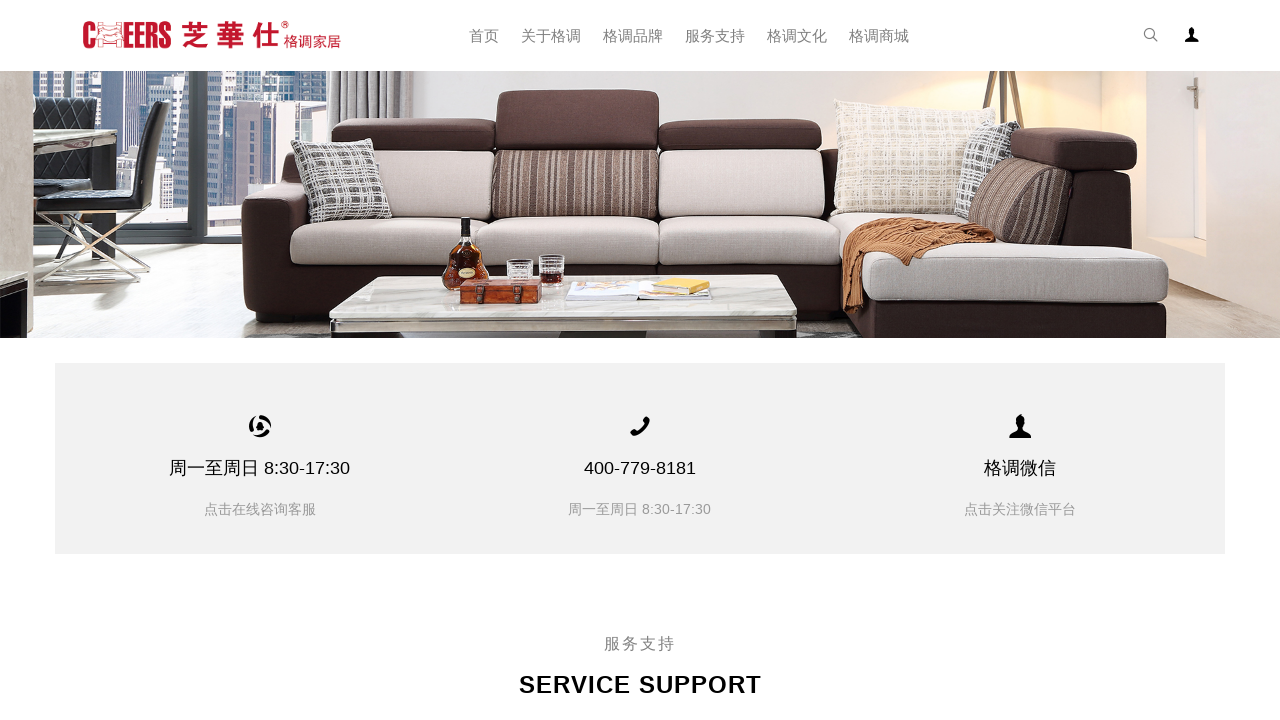

--- FILE ---
content_type: text/html; charset=utf-8
request_url: http://stylecasa.cn/articles/service.html
body_size: 6059
content:
<html>
<head>
	<meta charset="utf-8">
<title>服务支持_格调家居 品生活 享格调 芝华仕格调家居</title>
<meta name="description" content="深圳市格调家居有限公司是广东省中高档软体家具工厂制造商之一,成立以来凭借雄厚设计研发实力,引进国外先进工艺,格调旗下格调布艺沙发,格调时代真皮沙发style casa,格调软床均荣获消费者喜爱家居产品,塑造软体典范家居品牌.">
<meta name="keywords" content="深圳格调家居官方网站 芝华仕格调家居
"/>
<meta name="viewport" content="width=device-width, initial-scale=1">
<meta name="viewport" content="width=device-width, initial-scale=1, maximum-scale=1">
<!-- Animate.css -->
<link rel="stylesheet" href="/Public/Home/default/css/animate.css">
<!-- Icomoon Icon Fonts-->
<link rel="stylesheet" href="/Public/Home/default/css/icomoon.css">
<!-- Bootstrap  -->
<link rel="stylesheet" href="/Public/Home/default/css/bootstrap.css">
<!-- Flexslider  -->
<link rel="stylesheet" href="/Public/Home/default/css/flexslider.css">
<!-- Owl Carousel  -->
<link rel="stylesheet" href="/Public/Home/default/css/owl.carousel.min.css">
<link rel="stylesheet" href="/Public/Home/default/css/owl.theme.default.min.css">
<!-- Theme style  -->
<link rel="stylesheet" href="/Public/Home/default/css/style.css">
<link rel="stylesheet" href="/Public/Home/default/css/lrtk.css">
<script src="/Public/Home/default/js/jquery.min.js"></script>
<!-- Modernizr JS 
<script src="/Public/Home/default/js/modernizr-2.6.2.min.js"></script>-->
<!-- FOR IE9 below -->
<!--[if lt IE 9]>
<script src="js/respond.min.js"></script>
<![endif]-->
</head>
<body>
	<div class="fh5co-loader"></div>
	<div id="page">
		<!-- 头部 -->
		<nav class="fh5co-nav" role="navigation" style="position: relative;">
      
  <div class="container">
    <div class="row">
      <div class="col-xs-3 col-md-3 col-lg-3 logo-1">
        <div id="fh5co-logo"><a href="/"><img src="/Public/Home/default/images/logo.png" class="logo" style="width:100%;margin-top:5px;"></a></div>
      </div>
      <div class="col-xs-7 col-md-7  col-lg-7 text-center menu-1" style="line-height: 51.38px; ">
        <ul>
          <li class="has-dropdown">
              <a href="/" target="_self">首页</a>
              <div class="arrow-selected"></div>            </li><li class="has-dropdown">
              <a href="/articles/company.html" target="_self">关于格调</a>
              <div class="arrow-selected"></div>            </li><li class="has-dropdown">
              <a href="/pro/gdbrand.html" target="_self">格调品牌</a>
              <div class="arrow-selected"></div>            </li><li class="has-dropdown">
              <a href="/articles/service.html" target="_self">服务支持</a>
              <div class="arrow-selected"></div>            </li><li class="has-dropdown">
              <a href="/articles/gdwh.html" target="_self">格调文化</a>
              <div class="arrow-selected"></div>            </li><li class="has-dropdown">
              <a href="/articles/shop.html" target="_self">格调商城</a>
              <div class="arrow-selected"></div>            </li>
          <!--<li class="has-dropdown">
            <a href="http://dz.stylecasa.cn/" target="_blank">格调定制</a>
          </li>-->
        </ul>
      </div>
      <div class="col-xs-2 col-md-2 col-lg-2 text-right hidden-xs menu-2" style="line-height: 51.38px;">
        <ul>
          <li>
            <a href="/product/prosearch.html"><i class="icon-search"></i></a> 
                          <a href="/user/login.html" class="cart"><span><i class="icon-user"></i></span></a>            
          </li>
        </ul>
      </div>
    </div>
  </div>

  <div class="submenu">
        <ul class="submenu-ul">
          <li class="submenu-li leftm">
            <dl>
              <dt>首页</dt>
              <dd class="active"><a href="/page/activity.html" target="_self">格调会场</a></dd><dd ><a href="/lists/recenthd.html" target="_self">近期活动</a></dd><dd ><a href="/lists/wqhd.html" target="_self">往期活动</a></dd>            </dl>
          </li>
          <li class="submenu-li">
            <img src="/Public/static/kindeditorv2/attached/image/20180827/20180827040511_31061.jpg">
          </li>
        </ul>
      </div><div class="submenu">
        <ul class="submenu-ul">
          <li class="submenu-li leftm">
            <dl>
              <dt>关于格调</dt>
              <dd class="active"><a href="/articles/company.html" target="_self">公司简介</a></dd><dd ><a href="/articles/culture.html" target="_self">企业文化</a></dd><dd ><a href="/articles/brand.html" target="_self">品牌介绍</a></dd><dd ><a href="/articles/ry.html" target="_self">企业荣誉</a></dd><dd ><a href="/articles/history.html" target="_self">发展历程</a></dd><dd ><a href="/articles/knowledge.html" target="_self">健康知识</a></dd><dd ><a href="/articles/video.html" target="_self">视频展播</a></dd>            </dl>
          </li>
          <li class="submenu-li">
            <img src="/Public/static/kindeditorv2/attached/image/20180827/20180827040529_81603.jpg">
          </li>
        </ul>
      </div><div class="submenu">
        <ul class="submenu-ul">
          <li class="submenu-li leftm">
            <dl>
              <dt>格调品牌</dt>
              <dd class="active"><a href="/prolist/sqsm.html" target="_self">格调布艺</a></dd><dd ><a href="/prolist/gdry.html" target="_self">格调荣耀</a></dd><dd ><a href="/prolist/gdsd.html" target="_self">格调时代</a></dd><dd ><a href="/prolist/gdrc.html" target="_self">格调睡眠</a></dd><dd ><a href="/prolist/d.html" target="_self">格调+</a></dd><dd ><a href="/comment/index.html" target="_self">口碑评价</a></dd>            </dl>
          </li>
          <li class="submenu-li">
            <img src="/Public/static/kindeditorv2/attached/image/20180827/20180827040539_98218.jpg">
          </li>
        </ul>
      </div><div class="submenu">
        <ul class="submenu-ul">
          <li class="submenu-li leftm">
            <dl>
              <dt>服务支持</dt>
              <dd class="active"><a href="/articles/jmgd.html" target="_self">加盟格调</a></dd><dd ><a href="/lists/news.html" target="_self">新闻中心</a></dd><dd ><a href="/lists/life.html" target="_self">格调生活</a></dd><dd ><a href="/articles/hr.html" target="_self">人力资源</a></dd><dd ><a href="/lists/jzpz.html" target="_self">精湛品质</a></dd><dd ><a href="/download/download.html" target="_self">下载中心</a></dd><dd ><a href="/lists/jjzs.html" target="_self">家居知识</a></dd><dd ><a href="/articles/merch.html" target="_self">专卖网点</a></dd><dd ><a href="/lists/flgg.html" target="_self">法律公告</a></dd><dd ><a href="/articles/gdsh.html" target="_self">格调售后</a></dd>            </dl>
          </li>
          <li class="submenu-li">
            <img src="/Public/static/kindeditorv2/attached/image/20180827/20180827040554_80238.jpg">
          </li>
        </ul>
      </div><div class="submenu">
        <ul class="submenu-ul">
          <li class="submenu-li leftm">
            <dl>
              <dt>格调文化</dt>
              <dd class="active"><a href="/lists/pgd.html" target="_self">品生活</a></dd><dd ><a href="/lists/slife.html" target="_self">享格调</a></dd><dd ><a href="/lists/gdzx.html" target="_self">格调资讯</a></dd><dd ><a href="/lists/videoc.html" target="_self">视频欣赏</a></dd>            </dl>
          </li>
          <li class="submenu-li">
            <img src="/Public/static/kindeditorv2/attached/image/20180827/20180827040607_71650.jpg">
          </li>
        </ul>
      </div><div class="submenu">
        <ul class="submenu-ul">
          <li class="submenu-li leftm">
            <dl>
              <dt>格调商城</dt>
              <dd class="active"><a href="/" target="_blank">格调天猫官方旗舰店</a></dd><dd ><a href="/" target="_blank">格调京东官方旗舰店</a></dd>            </dl>
          </li>
          <li class="submenu-li">
            <img src="/Public/static/kindeditorv2/attached/image/20180827/20180827040621_36956.jpg">
          </li>
        </ul>
      </div>  <!--end -->
</nav>

		<!-- /头部 -->
		
		<!-- 主体 -->
		
	<style type="text/css">
	.service-bg {
		background: #3f3f3f;
	    min-height: 250px;
	    padding: 0 100px 0 40px;
	    margin: auto;
	}
	.contact .row .col-md-4 a {
		color: #000;
	}
	.contact .row .col-md-4 a span {
		color: #999;
	}
	.contact .row .col-md-4 a:hover h4 {
		color: #d1c286;
	}
	#fh5co-news .row .col-md-4 a:hover img{
		opacity: 0.8;
	}
	</style>
  	<img src="/Uploads/Picture/2022-06-22/62b291682da96.jpg" class="imgfull">

  	<div id="fh5co-product" style="padding: 0;" class="contact mt25">
		<div class="container" style="background: #f2f2f2;padding:0.2em 15px;">
			<div class="row">
				<div class="col-md-12 ysarea after">
					<div class="col-xs-4 col-md-4 col-lg-4">
						<a href="http://wpa.qq.com/msgrd?v=3&uin=97013227&site=qq&menu=yes">
							<i class="icon-qq"></i>
							<h4>周一至周日  8:30-17:30</h4>
							<span>点击在线咨询客服</span>
						</a>
					</div>
					<div class="col-xs-4 col-md-4 col-lg-4">
						<a href="javascript:;">
							<i class="icon-phone"></i>
							<h4>400-779-8181</h4>
							<span>周一至周日  8:30-17:30</span>
						</a>
					</div>
					<div class="col-xs-4 col-md-4 col-lg-4">
						<a href="javascript:;">
							<i class="icon-user"></i>
							<h4>格调微信</h4>
							<span>点击关注微信平台</span>
						</a>
					</div>
				</div>
			</div>
		</div>
	</div>

  	<div id="fh5co-services" class="fh5co-bg-section">
	    <div class="container" style="position: relative;">
	    	<div class="row animate-box">
		        <div class="col-xs-8 col-md-8 col-lg-8 col-xs-offset-2 col-md-offset-2 col-lg-offset-2 text-center fh5co-heading">
		          <span>服务支持</span>
		          <h2>SERVICE SUPPORT</h2>
		        </div>
		    </div>
	      <div class="row">
	      	<div class="col-xs-3 col-md-3 col-lg-3 text-center animate-box">
		      <a href="/lists/news">
		        <div class="product">
		          <div class="product-grid" style="background-image:url(/Uploads/Picture/2018-08-26/5b82b17e3bc1d.jpg);">
		            <div class="inner">
		              <p style="color:#fff;">
		                新闻中心<br>
		                News		              </p>
		            </div>
		          </div>
		        </div>
		      </a>
		    </div>

		    <div class="col-xs-3 col-md-3 col-lg-3 text-center animate-box">
		      <a href="/lists/life">
		        <div class="product">
		          <div class="product-grid" style="background-image:url(/Uploads/Picture/2018-08-26/5b82b2267e19b.jpg);">
		            <div class="inner">
		              <p style="color:#fff;">
		                格调生活<br>
		                Style life		              </p>
		            </div>
		          </div>
		        </div>
		      </a>
		    </div>

		    <div class="col-xs-3 col-md-3 col-lg-3 text-center animate-box">
		      <a href="/articles/hr">
		        <div class="product">
		          <div class="product-grid" style="background-image:url(/Uploads/Picture/2018-08-26/5b82b2e53f3e2.jpg);">
		            <div class="inner">
		              <p style="color:#fff;">
		                人力资源<br>
		                hr		              </p>
		            </div>
		          </div>
		        </div>
		      </a>
		    </div>

		    <div class="col-xs-3 col-md-3 col-lg-3 text-center animate-box">
		      <a href="/download/download">
		        <div class="product">
		          <div class="product-grid" style="background-image:url(/Uploads/Picture/2018-08-23/5b7e1b67232b1.jpg);">
		            <div class="inner">
		              <p style="color:#fff;">
		                下载中心<br>
		                Download		              </p>
		            </div>
		          </div>
		        </div>
		      </a>
		    </div>

	      </div>
	    </div>
	</div>

	<div id="fh5co-news" class="fh5co-bg-section mt25">
		<div class="container">
			<div class="row animate-box">
		        <div class="col-xs-8 col-md-8 col-lg-8 col-xs-offset-2 col-md-offset-2 col-lg-offset-2 text-center fh5co-heading">
		          <span>活动资讯</span>
		          <h2>Activity Information</h2>
		        </div>
		    </div>
			<div class="row">
				<div class="col-xs-4 col-md-4 col-lg-4 text-center animate-box">
						<a href="/detail/786">
							<img src="/Uploads/Picture/2025-05-27/683524999fcb5.jpg">
							<h1>深圳市格调家居有限公司_社会责任报告</h1>
							<p></p>
						</a>
					</div><div class="col-xs-4 col-md-4 col-lg-4 text-center animate-box">
						<a href="/detail/784">
							<img src="/Uploads/Picture/2025-05-21/682d8bdcc1173.jpg">
							<h1>深圳市格调家居有限公司-温室气体排放核查报告</h1>
							<p></p>
						</a>
					</div><div class="col-xs-4 col-md-4 col-lg-4 text-center animate-box">
						<a href="/detail/783">
							<img src="/Uploads/Picture/2025-05-20/682beb6663189.jpg">
							<h1>深圳市格调家居有限公司-碳足迹核查报</h1>
							<p></p>
						</a>
					</div>			</div>
		</div>
	</div>

	

		<!-- /主体 -->

		<!-- 底部 -->
		<footer id="fh5co-footer" role="contentinfo">
  <div class="container">
    <div class="row row-pb-md">
      <div class="col-xs-4 col-md-4 col-lg-4 fh5co-widget">
        <img src="/Public/Home/default/images/footlogo.png" class="footlogo">
        <p style="font-size: 14px;">深圳市格调家私有限公司<br>
        深圳市龙岗区宝龙街道龙东社区同昌路96号<br>
        电话：400-779-8181<br>
                   0755－84846888 <br>
        传真：0755－84846999<br>
        E-mail：style888@163.com<br>
        邮编：518116</p>
      </div>
      <div class="col-xs-2 col-md-2 col-lg-2 col-md-push-1">
          <ul class="fh5co-footer-links">
            <li class="first"><a href="/articles/company.html" target="_self"><b>关于格调</b></a></li>
            <li><a href="/articles/company.html" target="_self">公司简介</a></li><li><a href="/articles/culture.html" target="_self">企业文化</a></li><li><a href="/articles/brand.html" target="_self">品牌介绍</a></li><li><a href="/articles/ry.html" target="_self">企业荣誉</a></li><li><a href="/articles/history.html" target="_self">发展历程</a></li>          </ul>
        </div><div class="col-xs-2 col-md-2 col-lg-2 col-md-push-1">
          <ul class="fh5co-footer-links">
            <li class="first"><a href="/pro/gdbrand.html" target="_self"><b>格调品牌</b></a></li>
            <li><a href="/prolist/sqsm.html" target="_self">格调布艺</a></li><li><a href="/prolist/gdry.html" target="_self">格调荣耀</a></li><li><a href="/prolist/gdsd.html" target="_self">格调时代</a></li><li><a href="/prolist/gdrc.html" target="_self">格调睡眠</a></li><li><a href="/prolist/d.html" target="_self">格调+</a></li><li><a href="/comment/index.html" target="_self">口碑评价</a></li>          </ul>
        </div><div class="col-xs-2 col-md-2 col-lg-2 col-md-push-1">
          <ul class="fh5co-footer-links">
            <li class="first"><a href="/articles/service.html" target="_self"><b>服务支持</b></a></li>
            <li><a href="/articles/jmgd.html" target="_self">加盟格调</a></li><li><a href="/lists/news.html" target="_self">新闻中心</a></li><li><a href="/lists/life.html" target="_self">格调生活</a></li><li><a href="/articles/hr.html" target="_self">人力资源</a></li><li><a href="/download/download.html" target="_self">下载中心</a></li><li><a href="/articles/merch.html" target="_self">专卖网点</a></li><li><a href="/articles/gdsh.html" target="_self">格调售后</a></li>          </ul>
        </div>    </div>

    <div class="row copyright">
      <div class="col-xs-12 col-md-12 col-lg-12 text-center">
        <p class="mt25">
          <small class="block">Copyright &copy; 2018.深圳市格调家私有限公司 All rights reserved. 备案号：<a href="https://beian.miit.gov.cn/#/Integrated/index" target="_blank">粤ICP备10200657号</a></small> 

          <script type="text/javascript" src="//js.users.51.la/19893327.js"></script>
          
          <script id="ebsgovicon" src="https://szcert.ebs.org.cn/govicons.js?id=717ab6b3-96bd-44c6-8840-8ccfe3ea8ba0&width=75&height=105&type=1" type="text/javascript" charset="utf-8"></script>
        </p>
      </div>
    </div>
  </div>
</footer>

</div>

<div class="gototop js-top">
  <a href="#" class="js-gotop"><i class="icon-arrow-up"></i></a>
</div>

<!-- jQuery -->

<!-- jQuery Easing -->
<script src="/Public/Home/default/js/jquery.easing.1.3.js"></script>
<!-- Bootstrap -->
<script src="/Public/Home/default/js/bootstrap.min.js"></script>
<!-- Waypoints -->
<script src="/Public/Home/default/js/jquery.waypoints.min.js"></script>
<!-- Carousel -->
<script src="/Public/Home/default/js/owl.carousel.min.js"></script>
<!-- countTo -->
<script src="/Public/Home/default/js/jquery.countTo.js"></script>
<!-- Flexslider -->
<script src="/Public/Home/default/js/jquery.flexslider-min.js"></script>
<!-- Main -->
<script src="/Public/Home/default/js/main.js"></script>
<script type="text/javascript" src="/Public/Home/default/js/lrtk.js"></script>
<script type="text/javascript" src="/Public/Home/default/js/vendor/jquery.ui.widget.js"></script>
<script type="text/javascript" src="/Public/Home/default/js/jquery.iframe-transport.js"></script>
<script type="text/javascript" src="/Public/Home/default/js/jquery.fileupload.js"></script>
<script type="text/javascript">
  $('#fileupload').fileupload({
    dataType: 'json',
    //url: "/article/setfile.html",//文件的后台接受地址
    //上传完成之后的操作，显示在img里面
    done: function (e, data){
      $("#uploadimg").val(data.result.pic_url);
      $('#upload-img').attr('src',data.result.pic_url);
      $('#upload-img').show();
    }
  });

  $('#fileupload2').fileupload({
    dataType: 'json',
    //url: "/article/setfile.html",//文件的后台接受地址
    //上传完成之后的操作，显示在img里面
    done: function (e, data){
      $("#comment-upimg").val(data.result.pic_url);
      $('#comment-img').attr('src',data.result.pic_url);
      $('#comment-img').show();
    }
  });
</script>
<script type="text/javascript">
  $(".menu-1 ul li").mouseover(function(){
    var index = $(this).index();
    $(".menu-1 ul li .arrow-selected").hide();
    $(this).find('.arrow-selected').show();
    $(".fh5co-nav .submenu").hide();
    $(".fh5co-nav .submenu:eq("+index+")").show();
  });
  $(".submenu").mouseleave(function(){
    $(".submenu").hide();
    $(".menu-1 ul li .arrow-selected").hide();
  });

  $('.submenu .submenu-ul .submenu-li dl dd').mouseover(function(){
    $('.submenu .submenu-ul .submenu-li dl dd').removeClass('active');
    $(this).addClass('active');
    
  })

  $(function(){
    $('.catearea .pro-info').hide();
    $('#fh5co-services .col-md-2').mouseover(function(){
      var index = $(this).index();
      index--;
      console.info('index:'+index);
      $('.pro-info').hide();
      $('.catearea .pro-info:eq('+index+')').show();
      $('.exist').show();
    })

    $('.exist').click(function(){
      $('.pro-info').hide();
      $('.exist').hide();
    })

    $('.searchbtn').click(function(){
      var province = $('#J_province').val();
      var city = $('#J_city').val();
      var district  = $('#J_district').val();
      if(province=='') {
        alert('请选择省份');
      } else if(city=='') {
        alert('请选择市');
      } else if(district=='') {
        alert('请选择区');
      } else {
        $.get("/index/searchjxs.html", {province:province,city:city,district:district}, function(result){
          if(result.count>0){
            $('.map').html(' ');
            var liStr = '';
            for (var index in result.list) {
              liStr += "<span>地址:</span>";
              liStr +="<em>"+result.list[index].nickname+"</em>";
              liStr +="<em>"+result.list[index].cityno+"</em>";
              liStr +="<em>"+result.list[index].tel+"</em>";
            }
            $('.map').html(liStr);
          } else {
            var liStr = '';
            $('.map').html(' ');
            liStr ='<p>资料收集中...</p>';
            $('.map').html(liStr);
          }
        },'json')
      }
    })

    //加盟单页
    $('#jmsubmit').click(function(){
      var name = $('#name').val();
      var sex = $('#sex').val();
      var tel = $('#tel').val();
      var phone = $('#phone').val();
      var brand = $('#brand').val();
      var wy = $('#wy').val();
      var city = $('#city').val();
      var yxcity = $('#yxcity').val();
      var message = $('#message').val();
      if(name=='') {
        alert('姓名不能为空');
      } else if(tel=='') {
        alert('您的联系电话不能为空');
      } else if(phone=='') {
        alert('您的手机号码不能为空');
      } else if(brand=='') {
        alert('现经营品牌不能为空');
      } else if(city=='') {
        alert('现居住城市不能为空');
      } else if(yxcity=='') {
        alert('意向加盟城市不能为空');
      }else {
        $.post("/jiam/addrecord.html", {name:name,sex:sex,tel:tel,phone:phone,brand:brand,wy:wy,city:city,yxcity:yxcity,message:message}, function(result){
          if(result.error==1) {
            alert(result.message);
          } else {
            alert(result.message);
            location.reload();
          }
        },'json')
      }
    })


    //首页加盟
    $('.submit').click(function(){
      var name = $('#name').val();
      var tel = $('#tel').val();
      var brand = $('#brand').val();
      var wy = $('#wy').val();
      var city = $('#city').val();
      var yxcity = $('#yxcity').val();
      var message = $('#message').val();
      if(name=='') {
        alert('称呼不能为空');
      } else if(tel=='') {
        alert('您的联系电话不能为空');
      } else if(brand=='') {
        alert('现经营品牌不能为空');
      } else if(city=='') {
        alert('现居住城市不能为空');
      } else if(yxcity=='') {
        alert('意向加盟城市不能为空');
      } else {
        $.post("/jiam/addrecord.html", {name:name,tel:tel,brand:brand,wy:wy,city:city,yxcity:yxcity,message:message}, function(result){
          if(result.error==1) {
            alert(result.message);
          } else {
            alert(result.message);
            location.reload();
          }
        },'json')
      }
    })

    $('#search-Id').click(function(){
      var proId = $('#proId').val();
      if(proId=='') {
        alert('请输入产品ID');
      } else {
        location.href="/product/search.html&proId="+proId;
      }
    })

    //售后服务板块
    $('#aftersubmit').click(function(){
      var name = $('#name').val();
      var email = $('#email').val();
      var phone = $('#phone').val();
      var no = $('#no').val();
      var buytime = $('#buytime').val();
      var buyaddress = $('#buyaddress').val();
      var file = $('#uploadimg').val();
      var message = $('#message').val();
      if(name=='') {
        alert('姓名不能为空');
      } else if(phone=='') {
        alert('联系电话不能为空');
      } else if(no=='') {
        alert('产品编号不能为空');
      } else {
        $.post("/service/addrecord.html", {name:name,email:email,phone:phone,no:no,buytime:buytime,buyaddress:buyaddress,file:file,message:message}, function(result){
          if(result.error==1) {
            alert(result.message);
          } else {
            alert(result.message);
            location.reload();
          }
        },'json')
      }
    })
  })

</script>

<script src="/Public/Home/default/js/jquery.imagezoom.min.js"></script> 
<script>
$(function(){
  $(".jqzoom").imagezoom();
  $("#thumblist li a").click(function(){
    $(this).parents("li").addClass("tb-selected").siblings().removeClass("tb-selected");
    $(".jqzoom").attr('src',$(this).find("img").attr("mid"));
    $(".jqzoom").attr('rel',$(this).find("img").attr("big"));
  });
});
</script>




		<!-- /底部 -->
	</div>
</body>
</html>

--- FILE ---
content_type: text/css
request_url: http://stylecasa.cn/Public/Home/default/css/style.css
body_size: 15034
content:
@font-face {
  /*font-family: 'icomoon';
  src: url("../fonts/icomoon/icomoon.eot?srf3rx");
  src: url("../fonts/icomoon/icomoon.eot?srf3rx#iefix") format("embedded-opentype"), url("../fonts/icomoon/icomoon.ttf?srf3rx") format("truetype"), url("../fonts/icomoon/icomoon.woff?srf3rx") format("woff"), url("../fonts/icomoon/icomoon.svg?srf3rx#icomoon") format("svg");
  */
  font-weight: normal;
  font-style: normal;
}
/* =======================================================
*
*   Template Style 
*
* ======================================================= */
body {
  font-weight: 400;
  font-size: 16px;
  line-height: 1.7;
  color: #828282;
  background: #fff;
}
.after:after{
  content: "\0020";
  height: 0;
  display: block;
  clear: both;
}

#page {
  position: relative;
  overflow-x: hidden;
  width: 100%;
  height: 100%;
  -webkit-transition: 0.5s;
  -o-transition: 0.5s;
  transition: 0.5s;
  min-width: 1200px;
}
.offcanvas #page {
  overflow: hidden;
  position: absolute;
}
.offcanvas #page:after {
  -webkit-transition: 2s;
  -o-transition: 2s;
  transition: 2s;
  position: absolute;
  top: 0;
  right: 0;
  bottom: 0;
  left: 0;
  z-index: 101;
  background: rgba(0, 0, 0, 0.7);
  content: "";
}

a {
  color: #d1c286;
}
a:hover, a:active, a:focus {
  color: #d1c286;
  outline: none;
  text-decoration: none;
}

p {
  margin-bottom: 20px;
}
.copyrights{
  text-indent:-9999px;
  height:0;
  line-height:0;
  font-size:0;
  overflow:hidden;
}

h1, h2, h3, h4, h5, h6, figure {
  color: #000;
  font-family: "Montserrat", Arial, sans-serif;
  font-weight: 400;
  margin: 0 0 20px 0;
}

::-webkit-selection {
  color: #fff;
  background: #d1c286;
}

::-moz-selection {
  color: #fff;
  background: #d1c286;
}

::selection {
  color: #fff;
}

.fh5co-nav {
  padding: 10px 0;
  background: #fff;
}

.fh5co-nav #fh5co-logo {
  font-size: 20px;
  margin: 0;
  padding: 0;
  text-transform: uppercase;
  font-weight: bold;
  font-family: "Montserrat", Arial, sans-serif;
}
.fh5co-nav a {
  padding: 5px 10px;
  color: #000;
}
.fh5co-nav .logo-mobile {
  display: none;
}
.logo {
  width: 60%;
}

.fh5co-nav .menu-2 li.search {
  float: left;
  width: 83%;
  font-family: "Playfair Display", serif;
  -webkit-transition: 0.3s;
  -o-transition: 0.3s;
  transition: 0.3s;
  padding: 0;
  margin: 5px 0 0 0;
}
.fh5co-nav .menu-2 li input[type=text] {
  padding: 0;
  width: 40%;
  border: none;
  float: right;
  font-size: 14px;
  margin-top: -2px;
  -webkit-transition: 0.3s;
  -o-transition: 0.3s;
  transition: 0.3s;
}
.fh5co-nav .menu-2 li input[type=text]:focus {
  width: 100%;
  outline: none;
  border-bottom: 1px solid rgba(0, 0, 0, 0.1);
}
.fh5co-nav .menu-2 li button {
  margin-top: 4px;
  padding: 5px;
  background: transparent;
  border: none;
}
.fh5co-nav .menu-2 li button i {
  color: rgba(0, 0, 0, 0.5);
}
.fh5co-nav .menu-2 li button:hover, .fh5co-nav .menu-2 li button:focus {
  background: transparent !important;
}
.fh5co-nav .menu-2 li button:hover i, .fh5co-nav .menu-2 li button:focus i {
  color: black;
}
.fh5co-nav .menu-2 li.shopping-cart {
  float: right;
  margin-top: 3px;
}
.fh5co-nav .menu-2 li a.cart {
  color: black;
}
.fh5co-nav .menu-2 li a.cart span {
  position: relative;
}
.fh5co-nav .menu-2 li a.cart span small {
  position: absolute;
  top: -20px;
  right: -15px;
  padding: 10px 6px;
  line-height: 0;
  font-size: 11px;
  background: #d1c286;
  color: white;
  -webkit-border-radius: 50%;
  -moz-border-radius: 50%;
  -ms-border-radius: 50%;
  border-radius: 50%;
}
.fh5co-nav ul {
  padding: 0;
  margin: 0;
  margin-left: 0%;
}
.fh5co-nav ul li {
  padding: 0;
  margin: 0;
  list-style: none;
  display: inline-block;
  font-family: "Montserrat", Arial, sans-serif;
}
.fh5co-nav ul li a {
  font-size: 15px;
  padding: 30px 11px;
  text-transform: uppercase;
  color: rgba(0, 0, 0, 0.5);
  -webkit-transition: 0.5s;
  -o-transition: 0.5s;
  transition: 0.5s;
}
.fh5co-nav ul li a:hover, .fh5co-nav ul li a:focus, .fh5co-nav ul li a:active {
  color: black;
}
.fh5co-nav ul li a.cart {
  color: black;
}
.fh5co-nav ul li a.cart span {
  position: relative;
}
.fh5co-nav ul li a.cart span small {
  position: absolute;
  top: -20px;
  right: -15px;
  padding: 10px 6px;
  line-height: 0;
  font-size: 11px;
  background: #d1c286;
  color: white;
  -webkit-border-radius: 50%;
  -moz-border-radius: 50%;
  -ms-border-radius: 50%;
  border-radius: 50%;
}
.fh5co-nav ul li.has-dropdown {
  position: relative;
}
.fh5co-nav ul li.has-dropdown .dropdown {
  width: 150px;
  -webkit-box-shadow: 0px 14px 33px -9px rgba(0, 0, 0, 0.75);
  -moz-box-shadow: 0px 14px 33px -9px rgba(0, 0, 0, 0.75);
  box-shadow: 0px 14px 33px -9px rgba(0, 0, 0, 0.75);
  z-index: 1002;
  visibility: hidden;
  opacity: 0;
  position: absolute;
  top: 40px;
  left: 0;
  text-align: left;
  background: #000;
  padding: 20px;
  -webkit-border-radius: 4px;
  -moz-border-radius: 4px;
  -ms-border-radius: 4px;
  border-radius: 4px;
  -webkit-transition: 0s;
  -o-transition: 0s;
  transition: 0s;
}
.fh5co-nav ul li.has-dropdown .dropdown:before {
  bottom: 100%;
  left: 40px;
  border: solid transparent;
  content: " ";
  height: 0;
  width: 0;
  position: absolute;
  pointer-events: none;
  border-bottom-color: #000;
  border-width: 8px;
  margin-left: -8px;
}
.fh5co-nav ul li.has-dropdown .dropdown li {
  display: block;
  margin-bottom: 7px;
}
.fh5co-nav ul li.has-dropdown .dropdown li:last-child {
  margin-bottom: 0;
}
.fh5co-nav ul li.has-dropdown .dropdown li a {
  padding: 2px 0;
  display: block;
  color: #999999;
  line-height: 1.2;
  text-transform: none;
  font-size: 15px;
}
.fh5co-nav ul li.has-dropdown .dropdown li a:hover {
  color: #fff;
}
.fh5co-nav ul li.has-dropdown:hover a, .fh5co-nav ul li.has-dropdown:focus a {
  color: #000;
}
.fh5co-nav ul li.active > a {
  color: #000 !important;
}
.fh5co-nav ul li .form-group {
  border: 1px solid red;
  width: 100%;
}

#fh5co-hero {
  min-height: 50px;
  background: #fff url(../images/loader.gif) no-repeat center center;
}
#fh5co-hero .btn {
  font-size: 24px;
}
#fh5co-hero .btn.btn-primary {
  padding: 14px 30px !important;
}
#fh5co-hero .flexslider {
  border: none;
  z-index: 1;
  margin-bottom: 0;
}
#fh5co-hero .flexslider .slides {
  position: relative;
  overflow: hidden;
}
#fh5co-hero .flexslider .slides li {
  background-repeat: no-repeat;
  background-size: 100% auto;
  background-position: center top;
}
#fh5co-hero .flexslider .slides li a.acover {
  display: block;
  width: 100%;
  height: 100%;
}
#fh5co-hero .flexslider .flex-control-nav {
  bottom: 40px;
  z-index: 1000;
}
#fh5co-hero .flexslider .flex-control-nav li a {
  background: #999;
  box-shadow: none;
  width: 12px;
  height: 12px;
  cursor: pointer;
}
#fh5co-hero .flexslider .flex-control-nav li a.flex-active {
  cursor: pointer;
  background: #fff;
}
#fh5co-hero .flexslider .flex-direction-nav {
  display: none;
}
#fh5co-hero .flexslider .slider-text {
  display: table;
  opacity: 0;
  min-height: 50px;
  top: 100px;
}
#fh5co-hero .flexslider .slider-text > .slider-text-inner {
  display: table-cell;
  vertical-align: middle;
  min-height: 50px;
  font-family: "Montserrat", Arial, sans-serif;
}
#fh5co-hero .flexslider .slider-text > .slider-text-inner h2 {
  font-size: 24px;
  font-weight: 400;
  color: #000;
  text-transform: uppercase;
  letter-spacing: 2px;
}
@media screen and (max-width: 768px) {
  #fh5co-hero .flexslider .slider-text > .slider-text-inner h2 {
    font-size: 40px;
  }
}
#fh5co-hero .flexslider .slider-text > .slider-text-inner .desc {
  background: rgba(255, 255, 255, 0.9);
  padding: 40px;
}
#fh5co-hero .flexslider .slider-text > .slider-text-inner .desc .price {
  font-size: 14px;
  letter-spacing: 3px;
  display: block;
  margin-bottom: 20px;
}
#fh5co-hero .flexslider .slider-text > .slider-text-inner .btn {
  font-size: 18px;
}
#fh5co-hero .flexslider .slider-text > .slider-text-inner .fh5co-lead {
  font-size: 20px;
  color: #fff;
}
#fh5co-hero .flexslider .slider-text > .slider-text-inner .fh5co-lead .icon-heart {
  color: #d9534f;
}

#fh5co-header,
#fh5co-counter,
.fh5co-bg {
  background-size: cover;
  background-position: top center;
  background-repeat: no-repeat;
  position: relative;
}

.fh5co-bg {
  background-size: cover;
  background-position: center center;
  position: relative;
  width: 100%;
  float: left;
  position: relative;
}

#fh5co-counter .display-t,
#fh5co-counter .display-tc {
  height: auto;
  display: table;
  width: 100%;
}
@media screen and (max-width: 992px) {
  #fh5co-counter {
    height: auto;
    padding: 2em 0;
  }
  #fh5co-counter .display-t,
  #fh5co-counter .display-tc {
    height: auto;
  }
}
@media screen and (max-width: 768px) {
  #fh5co-counter {
    height: auto;
    padding: 2em 0;
  }
  #fh5co-counter .display-t,
  #fh5co-counter .display-tc {
    height: inherit;
  }
}

.fh5co-cover {
  height: 800px;
  background-size: cover;
  background-position: top center;
  background-repeat: no-repeat;
  position: relative;
  float: left;
  width: 100%;
}
.fh5co-cover .overlay {
  z-index: 0;
  position: absolute;
  bottom: 0;
  top: 0;
  left: 0;
  right: 0;
  background: rgba(0, 0, 0, 0.2);
}
.fh5co-cover > .fh5co-container {
  position: relative;
  z-index: 10;
}
@media screen and (max-width: 768px) {
  .fh5co-cover {
    height: 600px;
  }
}
.fh5co-cover .display-t,
.fh5co-cover .display-tc {
  z-index: 9;
  height: 900px;
  display: table;
  width: 100%;
}
@media screen and (max-width: 768px) {
  .fh5co-cover .display-t,
  .fh5co-cover .display-tc {
    height: 600px;
  }
}
.fh5co-cover.fh5co-cover-sm {
  height: 600px;
}
@media screen and (max-width: 768px) {
  .fh5co-cover.fh5co-cover-sm {
    height: 400px;
  }
}
.fh5co-cover.fh5co-cover-sm .display-t,
.fh5co-cover.fh5co-cover-sm .display-tc {
  height: 600px;
  display: table;
  width: 100%;
}
@media screen and (max-width: 768px) {
  .fh5co-cover.fh5co-cover-sm .display-t,
  .fh5co-cover.fh5co-cover-sm .display-tc {
    height: 400px;
  }
}

.about-content {
  margin-bottom: 7em;
  margin-top: 0.5em;
}
.about-content img {
  border: 1px solid rgba(0, 0, 0, 0.05);
  padding: 10px;
  margin: 0px 10px;
}
.about-content .desc {
  margin-bottom: 3em;
}
.about-content .desc h3 {
  font-size: 18px;
}
.about-content .desc p {
  text-align: justify;
}
.fh5co-staff {
  text-align: center;
  margin-bottom: 30px;
}
.fh5co-staff img {
  width: 170px;
  margin-bottom: 20px;
  -webkit-border-radius: 50%;
  -moz-border-radius: 50%;
  -ms-border-radius: 50%;
  border-radius: 50%;
}
.fh5co-staff h3 {
  font-size: 24px;
  margin-bottom: 5px;
}
.fh5co-staff p {
  margin-bottom: 30px;
}
.fh5co-staff .role {
  color: #bfbfbf;
  margin-bottom: 30px;
  font-weight: normal;
  display: block;
}

.fh5co-social-icons {
  margin: 0;
  padding: 0;
}
.fh5co-social-icons li {
  margin: 0;
  padding: 0;
  list-style: none;
  display: -moz-inline-stack;
  display: inline-block;
  zoom: 1;
  *display: inline;
}
.fh5co-social-icons li a {
  display: -moz-inline-stack;
  display: inline-block;
  zoom: 1;
  *display: inline;
  color: #d1c286;
  padding-left: 10px;
  padding-right: 10px;
}
.fh5co-social-icons li a i {
  font-size: 20px;
}

.fh5co-contact-info ul {
  padding: 0;
  margin: 0;
}
.fh5co-contact-info ul li {
  padding: 0 0 0 40px;
  margin: 0 0 30px 0;
  list-style: none;
  position: relative;
}
.fh5co-contact-info ul li:before {
  color: #d1c286;
  position: absolute;
  left: 0;
  top: .05em;
  font-family: 'icomoon';
  speak: none;
  font-style: normal;
  font-weight: normal;
  font-variant: normal;
  text-transform: none;
  line-height: 1;
  /* Better Font Rendering =========== */
  -webkit-font-smoothing: antialiased;
  -moz-osx-font-smoothing: grayscale;
}
.fh5co-contact-info ul li.address:before {
  font-size: 30px;
  content: "\e9d1";
}
.fh5co-contact-info ul li.phone:before {
  font-size: 23px;
  content: "\e9f4";
}
.fh5co-contact-info ul li.email:before {
  font-size: 23px;
  content: "\e9da";
}
.fh5co-contact-info ul li.url:before {
  font-size: 23px;
  content: "\e9af";
}

#fh5co-header .display-tc,
#fh5co-counter .display-tc,
.fh5co-cover .display-tc {
  display: table-cell !important;
  vertical-align: middle;
}
#fh5co-header .display-tc h1, #fh5co-header .display-tc h2,
#fh5co-counter .display-tc h1,
#fh5co-counter .display-tc h2,
.fh5co-cover .display-tc h1,
.fh5co-cover .display-tc h2 {
  margin: 0;
  padding: 0;
  color: white;
}
#fh5co-header .display-tc h1,
#fh5co-counter .display-tc h1,
.fh5co-cover .display-tc h1 {
  margin-bottom: 0px;
  font-size: 60px;
  line-height: 1.5;
  text-transform: uppercase;
  font-weight: 700;
}
@media screen and (max-width: 768px) {
  #fh5co-header .display-tc h1,
  #fh5co-counter .display-tc h1,
  .fh5co-cover .display-tc h1 {
    font-size: 40px;
  }
}
#fh5co-header .display-tc h2,
#fh5co-counter .display-tc h2,
.fh5co-cover .display-tc h2 {
  font-size: 20px;
  line-height: 1.5;
  margin-bottom: 30px;
  font-family: "Playfair Display", serif;
}
#fh5co-header .display-tc h2 a,
#fh5co-counter .display-tc h2 a,
.fh5co-cover .display-tc h2 a {
  color: rgba(255, 255, 255, 0.7);
  border-bottom: 1px solid rgba(255, 255, 255, 0.6);
}
#fh5co-header .display-tc .btn,
#fh5co-counter .display-tc .btn,
.fh5co-cover .display-tc .btn {
  padding: 15px 30px;
  background: #d1c286 !important;
  color: #fff;
  border: none !important;
  font-size: 18px;
  text-transform: uppercase;
}
#fh5co-header .display-tc .btn:hover,
#fh5co-counter .display-tc .btn:hover,
.fh5co-cover .display-tc .btn:hover {
  background: #d1c286 !important;
  -webkit-box-shadow: 0px 14px 30px -15px rgba(0, 0, 0, 0.75) !important;
  -moz-box-shadow: 0px 14px 30px -15px rgba(0, 0, 0, 0.75) !important;
  box-shadow: 0px 14px 30px -15px rgba(0, 0, 0, 0.75) !important;
}
#fh5co-header .display-tc .form-inline .form-group,
#fh5co-counter .display-tc .form-inline .form-group,
.fh5co-cover .display-tc .form-inline .form-group {
  width: 100% !important;
  margin-bottom: 10px;
}
#fh5co-header .display-tc .form-inline .form-group .form-control,
#fh5co-counter .display-tc .form-inline .form-group .form-control,
.fh5co-cover .display-tc .form-inline .form-group .form-control {
  width: 100%;
  background: #fff;
  border: none;
}

#fh5co-counter {
  text-align: center;
  padding: 2em 0px;
}
#fh5co-counter .counter {
  font-size: 24px;
  margin-bottom: 10px;
  color: #000;
  font-weight: 100;
  display: block;
}
#fh5co-counter .counter-label {
  margin-bottom: 0;
  text-transform: uppercase;
  color: rgba(0, 0, 0, 0.5);
  letter-spacing: 1px;
  font-family: "Montserrat", Arial, sans-serif;
}
#fh5co-counter .feature-center {
  padding: 40px 20px;
  background: rgba(255, 255, 255, 0.8);
}
@media screen and (max-width: 768px) {
  #fh5co-counter .feature-center {
    margin-bottom: 50px;
  }
}
#fh5co-counter .icon {
  width: 70px;
  height: 70px;
  text-align: center;
  background: #d1c286;
  -webkit-box-shadow: 0px 14px 30px -15px rgba(0, 0, 0, 0.75);
  -moz-box-shadow: 0px 14px 30px -15px rgba(0, 0, 0, 0.75);
  box-shadow: 0px 14px 30px -15px rgba(0, 0, 0, 0.75);
  margin-bottom: 20px;
}
#fh5co-counter .icon i {
  height: 70px;
  color: #fff;
}
#fh5co-counter .icon i:before {
  display: block;
  text-align: center;
  margin-left: 3px;
}

.fh5co-bg-section {
  background: rgba(0, 0, 0, 0.05);
}

#fh5co-services,
#fh5co-started,
#fh5co-testimonial,
#fh5co-started,
#fh5co-product,
#fh5co-about,
#fh5co-contact,
#fh5co-footer,
#fh5co-servicemodule,
#fh5co-news,
#fh5co-merch, 
#fh5co-culture,
#fh5co-video,
#hotcate,
#hot-news {
  padding: 4em 0 0 0;
  clear: both;
  font-size: 14px;
}
#fh5co-contact {
  padding: 0em 0 0 0;
}
.list-cate {
  padding: 2em 0 0 0;
  clear: both;
  font-size: 14px;
}
.list-cate .tit {
  border-bottom: 1px solid #ddd;
  padding: 5px 0px;
  font-size: 17px;
  line-height: 18px;
  position: relative;
  text-indent: 10px;
}
.list-cate .tit a {
  color: #000;
}
.list-cate .tit a:hover {
  color: #d1c286;
  text-decoration: underline;
}
.list-cate .tit span {
  height: 18px;
  width: 4px;
  position: absolute;
  left: 0px;
  top: 4px;
  background: #d1c286;
  display: inline-block;
}
#hotcate {
  padding: 2em 0 0 0;
}
#fh5co-merch {
  margin-bottom: 1em;
}
#fh5co-location {
  clear: both;
}
#fh5co-location, #fh5co-select{
  padding: 1em 0;
  font-size: 14px;
}
#fh5co-select {
  padding: 0;
}
#fh5co-video {
  padding: 1em 0;
  margin-bottom: 1em;
}
#fh5co-select .container, #fh5co-merch .container, #fh5co-contact .container, #fh5co-video .container{
  background: #fff;
  padding: 1.5em 0;
}
#fh5co-product {
  padding: 2em 0;
  margin-bottom: 20px;
}
#fh5co-product .container {
  background: #fff;
  padding: 1.5em 15px 0.5em;
}
#fh5co-product .container .col-md-3, #fh5co-services .container .col-md-3, #hotcate .container .col-md-3 {
  width: 25%;
}
#fh5co-product .col-md-4:nth-child(3n+1) {
  /*clear: left;*/
}
#hotcate .container .col-md-3 img{
  width: 100%;
}
#fh5co-pagemenu {
  padding: 2em 0;
}
#fh5co-pagemenu a {
  padding: 5px 12px;
  background: #fff;
  margin: 0px 5px;
}
#fh5co-pagemenu span {
  padding: 5px 12px;
  background: #fff;
  margin: 0px 5px;
}
#fh5co-pagemenu span.current {
  background: #c1ad7b;
  color: #fff;
}
#fh5co-pagemenu span:hover {
  background: #c1ad7b;
  cursor: pointer;
  color: #fff;
}
#fh5co-pagemenu a:hover, #fh5co-pagemenu a.active {
  background: #c1ad7b;
  color: #fff;
}
@media screen and (max-width: 768px) {
  #fh5co-services,
  #fh5co-started,
  #fh5co-testimonial,
  #fh5co-started,
  #fh5co-product,
  #fh5co-about,
  #fh5co-contact,
  #fh5co-footer{
    padding: 3em 0;
  }
}

.feature-center {
  padding-left: 20px;
  padding-right: 20px;
  float: left;
  width: 100%;
  margin-bottom: 40px;
}
@media screen and (max-width: 768px) {
  .feature-center {
    margin-bottom: 50px;
  }
}
.feature-center .desc {
  padding-left: 180px;
}
.feature-center .icon {
  width: 90px;
  height: 90px;
  background: #d1c286;
  display: table;
  text-align: center;
  margin: 0 auto 30px auto;
  -webkit-border-radius: 50%;
  -moz-border-radius: 50%;
  -ms-border-radius: 50%;
  border-radius: 50%;
}
.feature-center .icon i {
  display: table-cell;
  vertical-align: middle;
  height: 90px;
  font-size: 40px;
  line-height: 40px;
  color: #fff;
}
.feature-center p, .feature-center h3 {
  margin-bottom: 30px;
}
.feature-center h3 {
  text-transform: uppercase;
  font-size: 15px;
  letter-spacing: 1px;
  font-weight: 600;
}

.product {
  margin-bottom: 40px;
}
.product .product-grid, .product .product-grid2, .product-grid3, .product-grid4, .product-grid5{
  background-size: cover;
  background-position: top center;
  background-repeat: no-repeat;
  position: relative;
  height: 350px;
  margin-bottom: 20px;
  -webkit-transition: 0.3s;
  -o-transition: 0.3s;
  transition: 0.3s;
}
.cpro .product-grid {
  background: #fff;
  border: 1px solid #E6E6E6;
}

.product .product-grid2 {
  height: 180px;
}

.product .product-grid4 {
  height: 250px;
}

.product .product-grid5 {
  height: 100px;
}
.product-grid3 {
  height: 548px;
}
.product .product-grid .sale {
  position: absolute;
  top: 10px;
  left: 10px;
  padding: 10px;
  z-index: 100;
  background: #d1c286;
  color: #fff;
  -webkit-border-radius: 50%;
  -moz-border-radius: 50%;
  -ms-border-radius: 50%;
  border-radius: 50%;
}

.product .product-grid .inner, .product .product-grid2 .inner, .product-grid3 .inner, .product-grid4 .inner, .product-grid5 .inner{
  display: table;
  height: 350px;
  width: 100%;
  opacity: 0;
  background: rgba(0, 0, 0, 0.3);
  -webkit-transition: 0.3s;
  -o-transition: 0.3s;
  transition: 0.3s;
}

.product-grid5 .inner {
  height: 100px;
  opacity: 0.9;
  background: url('../images/downbk.jpg');
  background-size: cover;
}

.product-grid4 .inner {
  height: 250px;
}

.product .product-grid2 .inner{
  height: 180px;
}
.product-grid3 .inner {
  height: 548px;
}
@media screen and (max-width: 768px) {
  .product .product-grid .inner {
    opacity: 1;
    background: transparent;
  }
}
.product .product-grid .inner p,  .product .product-grid2 .inner p, .product-grid3 .inner p, .product-grid4 .inner p, .product .product-grid5 .inner p{
  display: table-cell;
  vertical-align: middle;
  transform: translate3d(0,60%,0);
  transition: all 0.3s ease-out;
}
.product .product-grid5 .inner p {
  transform: translate3d(0,10%,0);
}
.product:hover .inner p {
  transform: translate3d(0,0,0);
}
.product .product-grid5 .inner p .icon, .product .product-grid .inner p .icon, .product .product-grid2 .inner p .icon, .product-grid3 .inner p .icon{
  padding: 7px 10px;
  color: #fff;
  background: #d1c286;
}
.product .product-grid5 .inner p .icon:hover, .product .product-grid .inner p .icon:hover,.product .product-grid2 .inner p .icon:hover, .product .product-grid .inner p .icon:focus, .product .product-grid .inner2 p .icon:focus{
  color: #d1c286;
  background: #fff;
}
.product .product-grid5 i {
  font-size: 20px;
}
.product .desc h3 {
  font-size: 14px;
  letter-spacing: 1px;
  text-transform: uppercase;
  margin-bottom: 5px;
  font-weight: normal;
  line-height: 24px;
}
.product .desc h3 a {
  color: #000;
}
.product .desc .price {
  letter-spacing: 2px;
  text-transform: uppercase;
}
.product:hover .product-grid, .product:focus .product-grid {
  -webkit-box-shadow: 0px 10px 24px -7px rgba(0, 0, 0, 0.35);
  -moz-box-shadow: 0px 10px 24px -7px rgba(0, 0, 0, 0.35);
  -ms-box-shadow: 0px 10px 24px -7px rgba(0, 0, 0, 0.35);
  -o-box-shadow: 0px 10px 24px -7px rgba(0, 0, 0, 0.35);
  box-shadow: 0px 10px 24px -7px rgba(0, 0, 0, 0.35);
}
.product:hover .inner, .product:focus .inner {
  opacity: 1;
}
.product:hover .desc h3 a, .product:focus .desc h3 a {
  color: #d1c286;
}

.product-carousel {
  margin-bottom: 2em;
}

.fh5co-tabs .fh5co-tab-nav{
  clear: both;
  margin: 0 0 3em 0;
  padding: 3px;
  float: left;
  width: 100%;
  background: #f2f2f2;
  -webkit-border-radius: 4px;
  -moz-border-radius: 4px;
  -ms-border-radius: 4px;
  border-radius: 4px;
}
.fh5co-tabs .fh5co-tab-nav li {
  float: left;
  margin: 0;
  padding: 0;
  width: 33.33%;
  text-align: center;
  list-style: none;
  display: -moz-inline-stack;
  display: inline-block;
  zoom: 1;
  *display: inline;
}
.about-tabs .fh5co-tab-nav li {
  float: left;
  margin: 0;
  padding: 0;
  width: 16.6%;
}
.about-tabs .fh5co-tab-nav li i {
  margin-right: 4px;
  margin-top:2px;
}
.fh5co-tabs .fh5co-tab-nav li .icon {
  font-size: 30px;
}
.fh5co-tabs .fh5co-tab-nav li a {
  padding: 10px;
  width: 100%;
  float: left;
  -webkit-border-radius: 4px;
  -moz-border-radius: 4px;
  -ms-border-radius: 4px;
  border-radius: 4px;
  color: #b3b3b3;
}
.fh5co-tabs .fh5co-tab-nav li a:hover {
  color: #4d4d4d;
}
.fh5co-tabs .fh5co-tab-nav li.active a {
  background: #fff;
  color: #d1c286;
}
.fh5co-tabs .fh5co-tab-content-wrap {
  clear: both;
  position: relative;
  top: 0px;
  width: 86%;
  margin-left: 14%;
}
.fh5co-tabs .fh5co-tab-content-wrap .tab-content {
  /*position: absolute;*/
  top: 0;
  left: 0;
  width: 100%;
  display: none;
 /* opacity: 0;
  visibility: hidden;*/
}
.fh5co-tabs .fh5co-tab-content-wrap .tab-content.active {
  opacity: 1;
  display: block;
  /*visibility: visible;*/
}
.fh5co-tabs .fh5co-tab-content-wrap .tab-content .price {
  letter-spacing: 2px;
  border: 2px solid #d1c286;
  display: inline-block;
  margin-bottom: 20px;
  padding: 7px 20px 10px 20px;
}
.fh5co-tabs .fh5co-tab-content-wrap ul {
  padding: 0;
  margin: 0;
  margin-bottom: 3em;
}
.fh5co-tabs .fh5co-tab-content-wrap ul li {
  list-style: none;
  margin-bottom: 20px;
  position: relative;
  padding-left: 30px;
}
.fh5co-tabs .fh5co-tab-content-wrap ul li:before {
  /*font-family: 'icomoon';
  position: absolute;
  top: 0;
  left: 0;
  content: '\e116';*/
}
.fh5co-tabs .fh5co-tab-content-wrap .feed {
  width: 100%;
  float: left;
  margin-bottom: 7em;
}
.fh5co-tabs .fh5co-tab-content-wrap .feed > div {
  width: 100%;
  float: left;
  margin-bottom: 1em;
}
.fh5co-tabs .fh5co-tab-content-wrap .feed > div blockquote {
  border-left: 0;
  padding: 20px;
  background: rgba(0, 0, 0, 0.04);
}
.fh5co-tabs .fh5co-tab-content-wrap .feed > div h3 {
  font-family: "Playfair Display", serif;
  font-size: 18px;
  display: inline-block;
  padding-right: 20px;
}
.fh5co-tabs .fh5co-tab-content-wrap .feed > div .rate {
  color: #ffba00;
}
.fh5co-tabs .icon-xlg {
  font-size: 400px;
  margin-bottom: 30px;
  text-align: center;
}
@media screen and (max-width: 768px) {
  .fh5co-tabs .icon-xlg {
    font-size: 300px;
  }
}
@media screen and (max-width: 480px) {
  .fh5co-tabs .icon-xlg {
    font-size: 200px;
  }
}
.fh5co-tabs .icon-xlg i {
  color: #d1c286;
}

.fh5co-heading {
  margin-bottom: 3em;
}
.fh5co-heading.fh5co-heading-sm {
  margin-bottom: 2em;
}
.fh5co-heading h2 {
  font-size: 24px;
  margin-bottom: 20px;
  line-height: 1.5;
  font-weight: bold;
  text-transform: uppercase;
  letter-spacing: 1px;
  color: #000;
}
.fh5co-heading p {
  font-size: 18px;
  line-height: 1.5;
  color: #828282;
}
.fh5co-heading span {
  display: block;
  margin-bottom: 10px;
  text-transform: uppercase;
  font-size: 16px;
  letter-spacing: 2px;
  font-family: "Montserrat", Arial, sans-serif;
}

#fh5co-testimonial {
  background: #efefef;
}
#fh5co-testimonial .testimony-slide {
  text-align: center;
}
#fh5co-testimonial .testimony-slide span {
  font-size: 12px;
  text-transform: uppercase;
  letter-spacing: 2px;
  font-weight: 700;
  display: block;
}
#fh5co-testimonial .testimony-slide figure {
  margin-bottom: 10px;
  display: -moz-inline-stack;
  display: inline-block;
  zoom: 1;
  *display: inline;
}
#fh5co-testimonial .testimony-slide figure img {
  width: 100px;
  -webkit-border-radius: 50%;
  -moz-border-radius: 50%;
  -ms-border-radius: 50%;
  border-radius: 50%;
}
#fh5co-testimonial .testimony-slide blockquote {
  border: none;
  margin: 30px auto;
  width: 50%;
  position: relative;
  padding: 0;
}
@media screen and (max-width: 992px) {
  #fh5co-testimonial .testimony-slide blockquote {
    width: 100%;
  }
}
#fh5co-testimonial .arrow-thumb {
  position: absolute;
  top: 40%;
  display: block;
  width: 100%;
}
#fh5co-testimonial .arrow-thumb a {
  font-size: 32px;
  color: #dadada;
}
#fh5co-testimonial .arrow-thumb a:hover, #fh5co-testimonial .arrow-thumb a:focus, #fh5co-testimonial .arrow-thumb a:active {
  text-decoration: none;
}

#fh5co-started {
  background: #d1c286;
}
#fh5co-started .fh5co-heading h2 {
  color: #fff;
  margin-bottom: 20px !important;
}
#fh5co-started .fh5co-heading p {
  color: rgba(255, 255, 255, 0.6);
}
#fh5co-started .form-control {
  background: rgba(255, 255, 255, 0.2);
  border: none !important;
  color: #fff;
  font-size: 16px !important;
  width: 100%;
  -webkit-transition: 0.5s;
  -o-transition: 0.5s;
  transition: 0.5s;
}

#fh5co-started .form-control::-webkit-input-placeholder {
  color: #fff;
}
#fh5co-started .form-control:-moz-placeholder {
  /* Firefox 18- */
  color: #fff;
}
#fh5co-started .form-control::-moz-placeholder {
  /* Firefox 19+ */
  color: #fff;
}
#fh5co-started .form-control:-ms-input-placeholder {
  color: #fff;
}
#fh5co-started .form-control:focus {
  background: rgba(255, 255, 255, 0.3);
}
#fh5co-started .btn {
  height: 54px;
  border: none !important;
  background: rgba(0, 0, 0, 0.8);
  color: #fff;
  font-size: 16px;
  text-transform: uppercase;
  font-weight: 400;
  padding-left: 50px;
  padding-right: 50px;
}
#fh5co-started .form-inline .form-group {
  width: 100% !important;
  margin-bottom: 10px;
}
#fh5co-started .form-inline .form-group .form-control {
  width: 100%;
}

#fh5co-footer {
  background: #000;
}
#fh5co-footer .fh5co-footer-links {
  padding: 0;
  margin: 20px 0px;
}
#fh5co-footer .fh5co-footer-links li {
  padding: 0;
  margin: 0;
  list-style: none;
  font-size: 14px;
}
#fh5co-footer .fh5co-footer-links li.first {
  font-size: 15px;
  font-weight: bold;
  margin-bottom: 10px;
}
#fh5co-footer .fh5co-footer-links li a {
  color: #999;
  text-decoration: none;
}
#fh5co-footer .fh5co-footer-links li a:hover {
  text-decoration: underline;
}
@media screen and (max-width: 768px) {
  #fh5co-footer .fh5co-widget {
    text-align: left;
  }
}
#fh5co-footer .fh5co-widget h3 {
  margin-bottom: 15px;
  font-weight: bold;
  font-size: 15px;
  letter-spacing: 2px;
  text-transform: uppercase;
}
#fh5co-footer .copyright .block {
  display: block;
}

#map {
  height: 500px;
  width: 100%;
}
@media screen and (max-width: 768px) {
  #map {
    height: 400px;
  }
}
@media screen and (max-width: 480px) {
  #map {
    height: 200px;
  }
}

#fh5co-offcanvas {
  position: absolute;
  z-index: 1901;
  width: 270px;
  background: black;
  top: 0;
  right: 0;
  top: 0;
  bottom: 0;
  padding: 45px 40px 40px 40px;
  overflow-y: auto;
  display: none;
  -moz-transform: translateX(270px);
  -webkit-transform: translateX(270px);
  -ms-transform: translateX(270px);
  -o-transform: translateX(270px);
  transform: translateX(270px);
  -webkit-transition: 0.5s;
  -o-transition: 0.5s;
  transition: 0.5s;
}
@media screen and (max-width: 768px) {
  #fh5co-offcanvas {
    display: block;
  }
}
.offcanvas #fh5co-offcanvas {
  -moz-transform: translateX(0px);
  -webkit-transform: translateX(0px);
  -ms-transform: translateX(0px);
  -o-transform: translateX(0px);
  transform: translateX(0px);
}
#fh5co-offcanvas a {
  color: rgba(255, 255, 255, 0.5);
}
#fh5co-offcanvas a:hover {
  color: rgba(255, 255, 255, 0.8);
}
#fh5co-offcanvas ul {
  padding: 0;
  margin: 0;
}
#fh5co-offcanvas ul li {
  padding: 0;
  margin: 0;
  list-style: none;
}
#fh5co-offcanvas ul li.search {
  float: left;
  width: 100%;
  font-family: "Playfair Display", serif;
  -webkit-transition: 0.3s;
  -o-transition: 0.3s;
  transition: 0.3s;
  padding: 0;
  margin: 5px 0 0 0;
}
#fh5co-offcanvas ul li input[type=text] {
  padding: 6px 10px;
  width: 100%;
  border: 1px solid rgba(255, 255, 255, 0.1);
  float: right;
  font-size: 13px;
  margin-top: 4px;
  background: transparent;
  -webkit-transition: 0.3s;
  -o-transition: 0.3s;
  transition: 0.3s;
}
#fh5co-offcanvas ul li input[type=text]:focus {
  width: 100%;
  outline: none;
}
#fh5co-offcanvas ul li button {
  margin-top: 4px;
  padding: 6px;
  background: rgba(255, 255, 255, 0.1);
  border: 1px solid rgba(255, 255, 255, 0.1);
  margin-left: 1px;
}
#fh5co-offcanvas ul li button i {
  color: rgba(255, 255, 255, 0.5);
}
#fh5co-offcanvas ul li button:hover, #fh5co-offcanvas ul li button:focus {
  background: transparent !important;
}
#fh5co-offcanvas ul li button:hover i, #fh5co-offcanvas ul li button:focus i {
  color: white;
}
#fh5co-offcanvas ul li.shopping-cart {
  float: left;
}
#fh5co-offcanvas ul li a.cart {
  display: block;
  margin-top: 30px;
  color: rgba(255, 255, 255, 0.5);
}
#fh5co-offcanvas ul li a.cart span {
  position: relative;
}
#fh5co-offcanvas ul li a.cart span small {
  position: absolute;
  top: -20px;
  right: -15px;
  padding: 10px 6px;
  line-height: 0;
  font-size: 11px;
  background: #d1c286;
  color: white;
  -webkit-border-radius: 50%;
  -moz-border-radius: 50%;
  -ms-border-radius: 50%;
  border-radius: 50%;
}
#fh5co-offcanvas ul li > ul {
  padding-left: 20px;
  display: none;
}
#fh5co-offcanvas ul li.offcanvas-has-dropdown > a {
  display: block;
  position: relative;
}
#fh5co-offcanvas ul li.offcanvas-has-dropdown > a:after {
  position: absolute;
  right: 0px;
  font-family: 'icomoon';
  speak: none;
  font-style: normal;
  font-weight: normal;
  font-variant: normal;
  text-transform: none;
  line-height: 1;
  /* Better Font Rendering =========== */
  -webkit-font-smoothing: antialiased;
  -moz-osx-font-smoothing: grayscale;
  content: "\e921";
  font-size: 20px;
  color: rgba(255, 255, 255, 0.2);
  -webkit-transition: 0.5s;
  -o-transition: 0.5s;
  transition: 0.5s;
}
#fh5co-offcanvas ul li.offcanvas-has-dropdown.active a:after {
  -webkit-transform: rotate(-180deg);
  -moz-transform: rotate(-180deg);
  -ms-transform: rotate(-180deg);
  -o-transform: rotate(-180deg);
  transform: rotate(-180deg);
}

.uppercase {
  font-size: 14px;
  color: #000;
  margin-bottom: 10px;
  font-weight: 700;
  text-transform: uppercase;
}

.gototop {
  position: fixed;
  bottom: 20px;
  right: 20px;
  z-index: 999;
  opacity: 0;
  visibility: hidden;
  -webkit-transition: 0.5s;
  -o-transition: 0.5s;
  transition: 0.5s;
}
.gototop.active {
  opacity: 1;
  visibility: visible;
}
.gototop a {
  width: 50px;
  height: 50px;
  display: table;
  background: rgba(0, 0, 0, 0.5);
  color: #fff;
  text-align: center;
  -webkit-border-radius: 4px;
  -moz-border-radius: 4px;
  -ms-border-radius: 4px;
  border-radius: 4px;
}
.gototop a i {
  height: 50px;
  display: table-cell;
  vertical-align: middle;
}
.gototop a:hover, .gototop a:active, .gototop a:focus {
  text-decoration: none;
  outline: none;
}

.fh5co-nav-toggle {
  width: 25px;
  height: 25px;
  cursor: pointer;
  text-decoration: none;
}
.fh5co-nav-toggle.active i::before, .fh5co-nav-toggle.active i::after {
  background: #444;
}
.fh5co-nav-toggle:hover, .fh5co-nav-toggle:focus, .fh5co-nav-toggle:active {
  outline: none;
  border-bottom: none !important;
}
.fh5co-nav-toggle i {
  position: relative;
  display: inline-block;
  width: 25px;
  height: 2px;
  color: #252525;
  font: bold 14px/.4 Helvetica;
  text-transform: uppercase;
  text-indent: -55px;
  background: #252525;
  top: 20px;
  transition: all .2s ease-out;
}
.fh5co-nav-toggle i::before, .fh5co-nav-toggle i::after {
  content: '';
  width: 25px;
  height: 2px;
  background: #252525;
  position: absolute;
  left: 0;
  transition: all .2s ease-out;
}
.fh5co-nav-toggle.fh5co-nav-white > i {
  color: #fff;
  background: #000;
}
.fh5co-nav-toggle.fh5co-nav-white > i::before, .fh5co-nav-toggle.fh5co-nav-white > i::after {
  background: #000;
}

.fh5co-nav-toggle i::before {
  top: -7px;
}

.fh5co-nav-toggle i::after {
  bottom: -7px;
}

.fh5co-nav-toggle:hover i::before {
  top: -10px;
}

.fh5co-nav-toggle:hover i::after {
  bottom: -10px;
}

.fh5co-nav-toggle.active i {
  background: transparent;
}

.fh5co-nav-toggle.active i::before {
  background: #fff;
  top: 0;
  -webkit-transform: rotateZ(45deg);
  -moz-transform: rotateZ(45deg);
  -ms-transform: rotateZ(45deg);
  -o-transform: rotateZ(45deg);
  transform: rotateZ(45deg);
}

.fh5co-nav-toggle.active i::after {
  background: #fff;
  bottom: 0;
  -webkit-transform: rotateZ(-45deg);
  -moz-transform: rotateZ(-45deg);
  -ms-transform: rotateZ(-45deg);
  -o-transform: rotateZ(-45deg);
  transform: rotateZ(-45deg);
}

.fh5co-nav-toggle {
  position: absolute;
  right: 0px;
  top: 10px;
  z-index: 21;
  padding: 6px 0 0 0;
  display: block;
  margin: 0 auto;
  display: none;
  height: 44px;
  width: 44px;
  z-index: 2001;
  border-bottom: none !important;
}
@media screen and (max-width: 768px) {
  .fh5co-nav-toggle {
    display: block;
  }
}

.btn {
  margin-right: 4px;
  margin-bottom: 4px;
  font-family: "Montserrat", Arial, sans-serif;
  font-size: 16px;
  font-weight: 400;
  -webkit-border-radius: 2px;
  -moz-border-radius: 2px;
  -ms-border-radius: 2px;
  border-radius: 2px;
  -webkit-transition: 0.5s;
  -o-transition: 0.5s;
  transition: 0.5s;
  padding: 8px 20px;
}
.btn.btn-md {
  padding: 8px 20px !important;
}
.btn.btn-lg {
  padding: 18px 36px !important;
}
.btn:hover, .btn:active, .btn:focus {
  box-shadow: none !important;
  outline: none !important;
}

.btn-primary {
  background: #d1c286;
  color: #fff;
  border: 2px solid #d1c286;
}
.btn-primary:hover, .btn-primary:focus, .btn-primary:active {
  background: #d8cb98 !important;
  border-color: #d8cb98 !important;
}
.btn-primary.btn-outline {
  background: transparent;
  color: #d1c286;
  border: 2px solid #d1c286;
}
.btn-primary.btn-outline:hover, .btn-primary.btn-outline:focus, .btn-primary.btn-outline:active {
  background: #d1c286;
  color: #fff;
}

.btn-success {
  background: #5cb85c;
  color: #fff;
  border: 2px solid #5cb85c;
}
.btn-success:hover, .btn-success:focus, .btn-success:active {
  background: #4cae4c !important;
  border-color: #4cae4c !important;
}
.btn-success.btn-outline {
  background: transparent;
  color: #5cb85c;
  border: 2px solid #5cb85c;
}
.btn-success.btn-outline:hover, .btn-success.btn-outline:focus, .btn-success.btn-outline:active {
  background: #5cb85c;
  color: #fff;
}

.btn-info {
  background: #5bc0de;
  color: #fff;
  border: 2px solid #5bc0de;
}
.btn-info:hover, .btn-info:focus, .btn-info:active {
  background: #46b8da !important;
  border-color: #46b8da !important;
}
.btn-info.btn-outline {
  background: transparent;
  color: #5bc0de;
  border: 2px solid #5bc0de;
}
.btn-info.btn-outline:hover, .btn-info.btn-outline:focus, .btn-info.btn-outline:active {
  background: #5bc0de;
  color: #fff;
}

.btn-warning {
  background: #f0ad4e;
  color: #fff;
  border: 2px solid #f0ad4e;
}
.btn-warning:hover, .btn-warning:focus, .btn-warning:active {
  background: #eea236 !important;
  border-color: #eea236 !important;
}
.btn-warning.btn-outline {
  background: transparent;
  color: #f0ad4e;
  border: 2px solid #f0ad4e;
}
.btn-warning.btn-outline:hover, .btn-warning.btn-outline:focus, .btn-warning.btn-outline:active {
  background: #f0ad4e;
  color: #fff;
}

.btn-danger {
  background: #d9534f;
  color: #fff;
  border: 2px solid #d9534f;
}
.btn-danger:hover, .btn-danger:focus, .btn-danger:active {
  background: #d43f3a !important;
  border-color: #d43f3a !important;
}
.btn-danger.btn-outline {
  background: transparent;
  color: #d9534f;
  border: 2px solid #d9534f;
}
.btn-danger.btn-outline:hover, .btn-danger.btn-outline:focus, .btn-danger.btn-outline:active {
  background: #d9534f;
  color: #fff;
}

.btn-outline {
  background: none;
  border: 2px solid gray;
  font-size: 16px;
  -webkit-transition: 0.3s;
  -o-transition: 0.3s;
  transition: 0.3s;
}
.btn-outline:hover, .btn-outline:focus, .btn-outline:active {
  box-shadow: none;
}

.btn.with-arrow {
  position: relative;
  -webkit-transition: 0.3s;
  -o-transition: 0.3s;
  transition: 0.3s;
}
.btn.with-arrow i {
  visibility: hidden;
  opacity: 0;
  position: absolute;
  right: 0px;
  top: 50%;
  margin-top: -8px;
  -webkit-transition: 0.2s;
  -o-transition: 0.2s;
  transition: 0.2s;
}
.btn.with-arrow:hover {
  padding-right: 50px;
}
.btn.with-arrow:hover i {
  color: #fff;
  right: 18px;
  visibility: visible;
  opacity: 1;
}

.form-control {
  box-shadow: none;
  background: transparent;
  border: 2px solid rgba(0, 0, 0, 0.1);
  height: auto;
  font-size: 14px;
  font-weight: 300;
}


.form-control2 {
  box-shadow: none;
  background: transparent;
  border: 2px solid rgba(0, 0, 0, 0.1);
  height: 40px;
  font-size: 14px;
  font-weight: 300;
  display: block;
  width: 100%;
}

.form-control:active, .form-control:focus {
  outline: none;
  box-shadow: none;
  border-color: #d1c286;
}

.row-pb-md {
  font-family: "Montserrat", Arial, sans-serif;
}

.row-pb-sm {
  padding-bottom: 2em !important;
}

.fh5co-loader {
  position: fixed;
  left: 0px;
  top: 0px;
  width: 100%;
  height: 100%;
  z-index: 9999;
  background: url(../images/loader.gif) center no-repeat #fff;
}

.js .animate-box {
  opacity: 0;
}

/*# sourceMappingURL=style.css.map */

/* add new **/
#fh5co-services .col-md-4{
  border-right: 1px dashed #fff;
}
#fh5co-services .col-md-4:last-child {
  border-right: 0px;
}
#fh5co-services .col-md-4:hover {
  background: #d1c286;
  cursor: pointer;
}
.feature-center .icon {
  margin: 2px auto;
  width: 70px;
  height: 70px;
  background: none;
}
.select{
  height: 33px;
}
.form-control {
  border: 1px solid rgba(0, 0, 0, 0.1);
}

#fh5co-footer {
  background: #000;
}
#fh5co-footer .fh5co-widget h3 {
  color: #828282;
}

.do-form-control {
  border-radius: 0px;
  height: 40px;
  padding: 6px 8px;
  font-size: 14px;
  line-height: 1.42857143;
  color: #555;
  width: 30%;
  background-color: #fff;
  background-image: none;
  border: 1px solid #e0e0e0;
}

.search-list {
  height: 300px;overflow: scroll;
}
.search-list .mlist {
  border-bottom: 1px solid #eaeaea;
}
.search-btn {
  background:#d1c286;
  color:#fff;
  border-radius: 4px;
  border: none;
  padding: 2px 20px;
  display:block;
  margin: 10px 0px;
  border-radius: 0px;
  outline: none;
}
.city_search {
  background-color: #fff;
    border-radius: 0;
    box-shadow: inset 0 1px 1px rgba(0,0,0,0);
    border: 0;
    border: 1px solid #ddd;
    height: 40px;
    border-radius: 4px;
    width: 150px;
}
#fh5co-counter .feature-center {
  padding: 10px 20px;
}
.feature-center {
  margin-bottom: 0px;
}
#fh5co-counter .display-t, #fh5co-counter .display-tc {
  height: auto;
}
#fh5co-counter .feature-center:hover {
  background: #f6f6f6;
}
.arrow-selected {
  top: auto;
  width: 100%;
  left: 0px;
  z-index: 1002;
  height: 20px;
  position: absolute;
  background: url('../images/menu-top.png') no-repeat 50% 100%;
  display: none;
}
.submenu{
  top: 81px;
  left: 20%;
  z-index: 1002;
  background: #fff;
  display: none;
  position: absolute;
  width: 60%;
}
.submenu .submenu-ul{
  width: 100%;
  margin: auto;
  height: 100%;
  display: flex;
  color: #fff;
}
.submenu .submenu-ul .submenu-li{
  width: 60%;
  /*display: flex;
  justify-content: center;
  flex-wrap:wrap;*/
  font-size:13px;
  padding-bottom: 20px;
}
.submenu .submenu-ul .submenu-li.leftm {
  background: #333;
  width: 25%;
}
.submenu .submenu-ul .submenu-li:nth-child(2){
  margin: 10px auto;
}
.submenu .submenu-ul .submenu-li img{
  width: 100%;
  margin: auto;
}
.submenu .submenu-ul .submenu-li span{
  margin-top: 30px;
  display: block;
  width: 100%;
  font-size: 13px;
}
.submenu .submenu-ul .submenu-li p{
  font-size: 13px;
}
.submenu .submenu-ul .submenu-li dl{
  margin-top: 20px;
  width: 90%;
  margin-left: 10%;
}
.submenu .submenu-ul .submenu-li dl dt {
  font-size: 18px;
  line-height: 40px;
  text-indent: 10px;
}
.submenu .submenu-ul .submenu-li dl dd{
  width: 100%;
  float: left;
  height: auto;
  padding: 5px 0px;
  text-indent: 10px;
  margin-bottom: 5px;
}
.submenu .submenu-ul .submenu-li dl dd.active {
  background: url('../images/rightb.png') no-repeat 95% center #fff;
  background-size: 20px auto;
  color: #333;
}

.submenu .submenu-ul .submenu-li dl dd a {
  color: #fff;
  padding: 0;
  font-size: 14px;
}

.submenu .submenu-ul .submenu-li dl dd.active a {
  color: #333;
}

.feature-center .icon img {
  width: 100%;
}
.feature-center h3 {
    color: #fff;
    font-weight: normal;
}
.fh5co-bg-section {
  background: #fff;
}
.firstp {
  width: 18%;
    position: absolute;
    left: 22%;
    top: 20%;
}
.secondp {
  width: 18%;
    position: absolute;
    left: 40%;
    top: 5%;
    height:60%;
    overflow: hidden;
}
.thirdp {
  width: 20%;
    position: absolute;
    height: 30%;
    left: 58%;
    top: 20%;
    height:45%;
    overflow: hidden;
}
.thirdp .product-grid, .thirdp .product-grid .inner{
  height: 100%;
}
.forthp {
  width: 30%;
    position: absolute;
    left: 40%;
    top: 65%;
    height:35%;
    overflow: hidden;
}
.forthp .product-grid, .forthp .product-grid .inner{
  height: 100%;
}
.forthp .product-grid .inner {
  opacity: 0.6;
}
.forthp .product-grid .inner:hover {
  opacity: 1;
}
#brand-pro {
  display: none;
}
.exist {
  width: 50px;
    height: 50px;
    background: #ccc;
    margin: 10px auto;
    text-align: center;
    vertical-align: middle;
    /* display: flex; */
    line-height: 50px;
    cursor: pointer;
    display: none;
}
.exist:hover {
  background: #d1c286;
}
.pro-drop-down{
  width: 80%;
  margin: auto;
  display: flex;
  overflow: hidden;
  display: none;
}
.pro-info{
  width: 62%;
  background-color: #f7f7f7;
  display: flex;
  margin: auto;
}
.pro-info-left{
  width: 55%;
}
.pro-info-right{
  width: 45%;
  display: flex;
  align-items: center;
}
.pro-info-right .tit {
  font-size: 20px;
  display: block;
  padding-left: 12%;
  color: rgb(155, 146, 126);
  font-family: “Microsoft YaHei”;
  padding-top: 0.5em;
}
.pro-info-right .tit2 {
  display: block;padding-left: 12%;
}
.pro-info-right .desc {
  margin-top:15px;
  margin-bottom: 22px;
  font-size: 14px;
  display: block;
  padding-left: 12%;
  width:88%;
  color:#fff;
}
.pro-info-right .more {
  border: 1px solid #999;
  color: #ddd;
  background: none;
  padding: 2px 10px;
  display: block;
  margin: 10px 0px;
}
.pro-info-right .more:hover {
  color: #fff;
}
.pro-info-left img{
  width: 100%;
}
.pro-info-center{
  background-color: #333;
  margin-left: -20%;
  margin-right: 10%;
}
.footlogo {
  width: 100px;
}
.imgfull {
  width: 100%;
}

#fh5co-select .btnp {
  margin: 0px 15px;
}
#fh5co-select .btnp a {
  color: #333;
  background: #f0f1f1;
  padding: 5px 10px;
  color: #333;
}
#fh5co-select .btnp a:hover, #fh5co-select .btnp a.active{
  color: #fff;
  background: #c1ad7b;
}
.mt25 {
  margin-top: 25px;
}
.type .i{
  color: #333;
  padding: 2px 8px 3px;
}
.type .i.active, .type .i:hover, .type .i:hover a {
  color: #fff;
  background: #c1ad7b;
  border-radius: 15px;
  cursor: pointer;
}
.type .i a {
  color: #333;
}
.type .i.active a, .type .i:hover a{
  color: #fff;
}
#productbg {
  background: #f4f4f4;
}

#fh5co-product img {
  max-width: 100%;
}
.options div span{
  margin-bottom: 8px;
  margin: 0px 5px;
  padding: 10px 0;
  display:inline-block;
  width: 90%;
  border-bottom: 1px solid #eaeaea;
}
.about-menu {
  padding: 1em 0;
}

/* 服务支持*/
#fh5co-servicemodule .row {
  margin: 20px 0px;
}
#fh5co-servicemodule .row img {
  width: 100%;
}
#fh5co-servicemodule .row h3 {
  font-size: 58px;
  font-weight: bold;
  margin-top: 20px;
}
#fh5co-servicemodule .row .tit {
  font-size: 24px;
  margin-bottom: 0px;
}
#fh5co-servicemodule .row span {
  font-size: 16px;
}

/* 新闻中心*/
#fh5co-news {
  padding-bottom: 2em;
  padding-top: 0px;
}
#fh5co-news .row img{
  width: 100%;
}
#fh5co-news .row h1 {
  font-size: 14px;
  margin: 10px 0px;
  text-align: left;
  line-height: 18px;
  height: 36px;
  overflow : hidden;
  text-overflow: ellipsis;
  display: -webkit-box;
  -webkit-line-clamp: 2;
  -webkit-box-orient: vertical;
}
#fh5co-news .row p{
  font-size: 14px;
  text-align: left;
  color: rgb(151, 145, 142);
  margin-bottom: 5px;
}
#fh5co-news .row .col-md-4 {
  margin-bottom: 15px;
}

.fh5co-tabs .fh5co-tab-content-wrap.mt0 {
  top: 0px;
}

.mercharea .do-form-control {
  margin-right: 4px;
}

.mercharea .btn {
  background:#d1c286;color:#fff;
  height: 40px;
  line-height: 40px;
  line-height: 40px;
  padding: 0px 15px;
  margin-left: 5px;
}

#fh5co-culture{
  padding: 1em 0 0 0;
  clear: both;
  font-size: 14px;
  margin-bottom: 2em;
}
#fh5co-culture .col-md-4 {
  position: relative;
}
#fh5co-culture .col-md-4 .img-cover {
  position: absolute;
  top: 0;
  left: 5%;
  right: 0;
  bottom: 0;
  overflow: hidden;
  width: 90%;
}
#fh5co-culture .col-md-4 .img-cover img {
  width: 100%;
  transform: scale(1);
  transition: all 0.3s ease-out;
}

#fh5co-culture .col-md-4:hover .img-cover img {
  transform: scale(1.4);
}
#fh5co-culture .col-md-4 h2 {
  position: absolute;
  top: 40%;
  width: 90%;
  left: 50%;
  text-align: center;
  color: #6a4549;
  width: 100px;
  height: 100px;
  border-radius: 50%;
  margin-left: -50px;
  background: #fff;
  transform: scale(1);
  transition: all 0.3s ease-out;
}
#fh5co-culture .col-md-4:hover h2{
  transform: scale(1.2);
}
#fh5co-culture .col-md-4 h2 i {
  display: block;
  font-size: 40px;
  margin-bottom: 10px;
  margin-top: 15px;
  
}
#fh5co-culture .col-md-4 h2 {
  font-size: 14px;
}
#fh5co-culture .col-md-4 .do-title {
  visibility: hidden;
  opacity: 0;
  margin: 0;
  position: absolute;
  top: 0;
  left: 5%;
  right: 0;
  bottom: 0;
  z-index: 2;
  width: 90%;
  background-color: rgba(0,0,0,.5);
  color: #d1c286;
}


/*.do-title-body {
  display: table;
  vertical-align: middle;
  width: 100%;
  height: 100%;
  table-layout: fixed;
}
.do-title-content {
  display: table-cell;
  vertical-align: middle;
  text-align: center;
}
#fh5co-culture .col-md-4 .do-title .title, #fh5co-culture .col-md-4 .do-title .des{
  margin: 0;
  visibility: hidden;
  opacity: 0;
  transform: translate3d(0,60%,0);
  transition: all 0.3s ease-out;
}
#fh5co-culture .col-md-4 .do-title .des {
  transition: all 0.3s .15s ease-out;
  transform: translate3d(0,100%,0);
}
#fh5co-culture .col-md-4:hover .do-title .title, #fh5co-culture .col-md-4:hover .do-title .des{
  opacity: 1;
  visibility: visible;
  transform: translate3d(0,0,0);
}
#fh5co-culture .col-md-4:hover .do-title {
  -webkit-transform: none;transform: none;
  opacity: 1;
  visibility: visible;
}*/
.fh5co-tabs2 .fh5co-tab-nav{
    clear: none;
    margin: 0;
    padding: 3px;
    float: right;
    width: 100%;
    background: #f2f2f2;
    -webkit-border-radius: 4px;
    -moz-border-radius: 4px;
    -ms-border-radius: 4px;
    border-radius: 4px;
}
.fh5co-tabs2 .fh5co-tab-nav li{
    margin: 0;
    padding: 0;
    width: 20%;
    text-align: center;
    list-style: none;
    display: -moz-inline-stack;
    display: inline-block;
    zoom: 1;
}
.fh5co-tabs2 .fh5co-tab-nav li a {
    padding: 10px;
    width: 100%;
    float: left;
    -webkit-border-radius: 4px;
    -moz-border-radius: 4px;
    -ms-border-radius: 4px;
    border-radius: 4px;
    color: #b3b3b3;
}
.fh5co-tabs2 .fh5co-tab-nav li.active a{
    background: #fff;
    color: #d1c286;
}
.fh5co-tabs2 .fh5co-tab-nav li .icon{
  font-size: 30px;
}
.fh5co-tabs1{
  float: left;
  width: 20%;
  align-items: center;
  font-family: SimHei;
}
.fh5co-tabs1 .fh5co-tabs1-title{
  padding: 30px 0 30px 20px;
  background-color: #d1c286;
  width: 100%;
}
.fh5co-tabs1 span{
  display: block;
  font-size: 18px;
  font-weight: bold;
  color: #fff;
}
.fh5co-tabs1 em{
  display: block;
  color: #fff;
  font-style: normal;
}
.fh5co-tabs1 p{
  clear: both;
  display: block;
  margin-top: 20px;
  padding: 0 15px;
}
.float-right{
  float: right;
  width: 75%;
  margin-left: 5%;
  font-family: SimHei;
}
.fh5co-tabs .fh5co-tab-content-wrap2{
  width: 100%;
  float: right;
  margin-left: 0px;
  margin-top: 20px;
}
.marpad{
  margin: 0;
  padding: 0;
}
.pad{
  padding: 0;
}
.flex{
  display: flex;
}
.backeee{
  background-color: #eee;
}
.map{
  padding: 30px;
  font-family: SimHei;
}
.map em ,.map span{
  display: block;
  font-style: normal;
  line-height: 30px;
}
.map span{
  font-size: 16px;
  color: #000;
}
.map em{
  font-size: 15px;
}
.padbom25{
  padding-bottom: 25px;
}
.flex-center{
  display: flex;
  justify-content: center;
}

/* menu */

.menu h1.tit {
  font-size: 14px;
  width: 100%;
  border-bottom: 1px solid #ccc;
  margin-bottom: 5px;
  padding-bottom: 5px;
  cursor: pointer;
}
.menu h1.tit i {
  float: right;
}
.menu .son {
  list-style: none;
  display: none;
}
.menu .son li {
  line-height: 35px;
  width: 100%;
  text-indent: 10px;
}
.menu .son li a{
  color: #333;
  display: block;
}
.menu .son li a.active {
  color: #d1c286;
  background: #f2f2f2;
}
.menu .son li a:hover{
  color: #d1c286;
}

.selected {
  margin: 0px 0px 20px;
}
.selected a {
  background: #333;
  padding: 5px 10px;
  color: #fff;
  margin-right: 10px;
}
.selected a.reset {
  background: #fff;
  padding: 5px 10px;
  color: #333;
  margin-right: 10px;
}
.pad0 {
  margin: 15px 0px;
  padding: 0px;
}
.pro-pic{
  width: 100%;
}

.aboutarea {
  position: relative;
  padding: 0px;
}
.aboutarea .fh5co-tabs {
  width: 100%;
}
.fh5co-tabs .tab-nav.lefttab{
  clear: both;
  margin: 0 0 3em 0;
  padding: 3px;
  float: left;
  width: 100%;
  background: #f2f2f2;
  -webkit-border-radius: 4px;
  -moz-border-radius: 4px;
  -ms-border-radius: 4px;
  border-radius: 4px;
}
.fh5co-tabs .tab-nav.lefttab li {
  float: left;
  margin: 0;
  padding: 0;
  width: 33.33%;
  text-align: center;
  list-style: none;
  display: -moz-inline-stack;
  display: inline-block;
  zoom: 1;
  *display: inline;
}
.fh5co-tabs .tab-nav.lefttab li i {
  margin-right: 4px;
  vertical-align: middle;
}

.fh5co-tabs .tab-nav.lefttab .icon {
  font-size: 30px;
}
.fh5co-tabs .tab-nav.lefttab li a {
  padding: 10px;
  width: 100%;
  float: left;
  -webkit-border-radius: 4px;
  -moz-border-radius: 4px;
  -ms-border-radius: 4px;
  border-radius: 4px;
  color: #b3b3b3;
}
.fh5co-tabs .tab-nav.lefttab li a:hover {
  color: #4d4d4d;
}
.fh5co-tabs .tab-nav.lefttab li.active a {
  background: #fff;
  color: #d1c286;
}

.fh5co-tabs .tab-nav.lefttab {
  width: 12%;
  float: left;
}
.fh5co-tabs .tab-nav.lefttab li {
  width: 100%;
  text-align: left;
}

.fh5co-tabs .tab-content-wrap {
  position: relative;
  width: 85%;
  float: left;
  margin-left: 2%;
  text-align: justify;
}

.autoimg {
  margin: auto;
  display: block;
}
.jtys {
  text-align: center;
  margin: 20px auto 20px;
  font-size: 22px;
  color: #d1c286;
}
.ysarea {
  margin: 30px auto;
}
.ysarea i {
  text-align: center;
  margin: 20px auto;
  display: block;
  font-size: 24px;
}
.ysarea .col-md-4 {
  margin: auto;
  text-align: center;
}
#fh5co-video {
  background: #f4f4f4;
}
#fh5co-video .container {
  background: #fff;
}
#fh5co-video .container.bgccc {
  background: #f4f4f4;
}
.bgccc{
  background: #f4f4f4;
}
.mt20 {
  margin-top: 20px;
}


.comments b.active {
  color: #d1c286;
}
.leftpro ul {
  list-style: none;
  line-height: 38px;
  height: 38px;
  background: #f2f2f2;
  margin: 0px auto 10px;
  padding: 0px;
  border: 1px solid #ddd;
  overflow: hidden;
}
.leftpro ul li {
  width: 50%;
  float: left;
  text-align: center;
  cursor: pointer;
}
.leftpro ul li.active {
  background: #fff;
  color: #d1c286;
  border-bottom: 1px solid #ddd;
}
.leftpro ul li:first-child {
  border-right: 1px solid #ddd;
}
.comments .leftpro .col-md-12 {
  border: 1px solid #ddd;
  margin: 0px auto 20px;
  padding-top: 10px;
}
.comments .like {
  width: auto;
  padding: 2px 20px;
  float: left;
  border: 1px solid #ddd;
  border-radius: 20px;
}
.comments .nums {
  float: right;
  margin-right: 5px;
  padding: 5px;
}
.sfimg {
  width: 40px;
  display: block;
  margin: auto;
}

/* new css*/
.header_top {
  border-bottom: 1px solid #e5e5e5;
  padding-bottom: 8px;
  padding-top: 8px;
}
.header_top .container {
   position: relative;
  z-index: 9;
}

.header_top .tool_link {
  position: absolute;
  top: 0;
  right: 0;
}
.header_top .tool_link li {
  float: left;
  position: relative;
  list-style: none;
}
.header_top .tool_link li a {
  display: block;
  position: relative;
  padding: 0 10px;
  border-right: 1px solid #D6D6D6;
}
.header_top .tool_link li span {
  color: #999;
  margin-left: 10px;
}

.fh5co-nav .container {
  position: relative;
}
.module-menu {
  position: absolute;
  left: 0px;
  top: 100%;
  padding-top: 10px;
  width: 200px;
  text-indent: 15px;
  z-index: 10000;
}
.module-menu h1 {
  font-size: 15px;
  background: #333;
  line-height: 50px;
  padding: 0px;
  margin: 0px;
  color: #fff;
}
.module-menu ul li {
  line-height: 50px;
  display: block;
  width: 100%;
  margin: 0px;
  padding: 0px;
  float: left;
  font-size: 14px;
}
.module-menu ul li i {
  float: right;
  line-height: 50px;
  margin-right: 10px;
}
.module-menu ul li:nth-child(2n) {
  background: #eaeaea;
}
.module-menu ul li:nth-child(2n+1) {
  background: #f4f4f4;
}
.module-menu ul li:hover {
  background: #ddd;
  cursor: pointer;
}

.banner-wrapper {
    position: relative;
}
.banner-position-center-part-area {
  left: 0;
  padding: 10px;
  position: absolute;
  bottom: 0px;
  width: 100%;
  z-index: 99;
  background: #000;
  opacity: 0.3;
  height: 40px;
}
.banner-position-center-part {
  left: 0;
  padding: 10px;
  position: absolute;
  bottom: 0px;
  width: 100%;
  z-index: 100;
  height: 40px;
}
.banner-position-center-right {
  padding: 30px;
  position: absolute;
  right: 0;
  top: 50%;
  transform: translateY(-50%);
}
.banner-content-style1 > h2 {
  color: #fff;
  font-size: 16px;
  font-weight: bold;
  line-height: 20px;
  margin: 0;
  text-transform: uppercase;
}
.banner-position-center-left {
  left: 0;
  padding: 30px;
  position: absolute;
  top: 50%;
  transform: translateY(-50%);
}
.banner-content-style2 > h3 {
  color: #646161;
  font-size: 18px;
  margin-bottom: 4px;
  line-height: 29px;
}
.banner-content-style2 > h2 {
  color: #646161;
  font-size: 24px;
  font-size: 24px;
  font-weight: 500;
  margin: 0;
}
.banner-position-top {
  left: 0;
  padding: 35px;
  position: absolute;
  right: 0;
  text-align: center;
  top: 0;
  pointer-events: none;
}
.banner-position-bottom {
  bottom: 0;
  left: 0;
  padding: 33px;
  position: absolute;
  right: 0;
  text-align: center;
  pointer-events: none;
}
.banner-content-style3 > h3 {
  color: #5d5d5d;
  font-size: 23px;
  margin: 0;
}
.banner-content-style4 > h3 {
    color: #f3a395;
    font-size: 30px;
    font-weight: 500;
    margin: 0;
}

.fixbottom {
  width: 100%;
  height: 88px;
  position: fixed;
  bottom: -138px;
  left: 0;
  background: url(../images/nav_bg.png) repeat;
  z-index: 100;
  -webkit-transition: all .5s;
}
.fixbottom.on {
  bottom: 0;
}
.fixbottom.fly{width:0;overflow:hidden;left:100%;top:calc(40% + 245px);margin-top:-325px;left:100%;-webkit-transition:all .5s}
.fixbottom .fixbottom_content {
  width: 100%;
  height: 100%;
  position: relative;
  margin: 0 auto;
}
.fixbottom .fixbottom_logo {
  width: 303px;
  height: auto;
  position: absolute;
  left: 50%;
  bottom: 0;
  margin-left: -602px;
  -webkit-transition: all .5s;
}
.fixbottom form {
  width: auto;
  height: 40px;
  float: left;
  margin-left: 350px;
  padding: 24px 0;
}

.fixbottom .fixbottom_text {
  width: 140px;
  height: 40px;
  background-color: #fff;
  color: #000;
  font-size: 16px;
  padding: 0 20px;
  box-sizing: border-box;
  border-radius: 5px;
  margin-right: 5px;
  float: left;
  line-height: 40px;
}
.fixbottom form > select {
  width: 130px;
  height: 40px;
  color: #000;
  font-size: 16px;
  padding: 8.5px 30px 8.5px 20px;
  box-sizing: border-box;
  border-radius: 5px;
  margin-right: 5px;
  background: #fff url(../images/down.png) no-repeat center right 20px;
  float: left;
}
.fixbottom .fixbottom_btn {
  width: 130px;
  height: 40px;
  background-color: #30c2b0;
  color: #fff;
  font-size: 16px;
  text-align: center;
  box-sizing: border-box;
  border-radius: 5px;
  float: left;
}
.fixbottom .fixbottom_close {
  width: 33px;
  height: 33px;
  float: right;
  margin-right: 150px;
  margin-top: 27px;
  position: relative;
  cursor: pointer;
}
.fixbottom .fixbottom_close img {
    -webkit-transition: all .5s;
}

.tjform .cont {
  margin: 0 auto 15px;
  padding-left: 10px;
  width: 252px;
  height: 36px;
  line-height: 36px;
  color: #9a9a9a;
  border: 1px solid #d7d7d7;
  background: #ededed;
}
.tjform .des_sub {
  margin: 0 auto 18px;
  width: 263px;
  height: 43px;
  background: #fe0000;

  font-weight: bold;
  text-align: center;
  color: #fff;
  border: none;
  border-radius: 5px;
}
.bz p {
  line-height: 25px;
  color: #8f8f8f;
  text-align: center;
  margin-bottom: 0px;
}

.design {
  padding-top: 16px;
  border-top: 1px solid #e2e2e2;
}
.design .design_photo {
  margin-right: 10px;
  width: 94px;
  height: 94px;
  border-radius: 100%;
  overflow: hidden;
}
.design .ie_ik {
  vertical-align: middle;
  display: inline-block;
  zoom: 1;
}
.design h2 {
  height: 35px;
  line-height: 35px;
  font-family: "微软雅黑";
  font-size: 22px;
  color: #000;
  margin: 0 0 8px 0px;
  text-align: left;
}
.design span {
  margin-right: 40px;
  font-size: 14px;
  color: #9e9e9e;
}
/*.ml-10 {
  margin-left: 10px;
}*/
.mb-30 {
  margin-bottom: 30px;
}
.hm1-banner .row div[class^="col-"] {
  padding-left: 10px;
  padding-right: 10px;
}
.banner-wrapper.overflow a img, .banner-img a img {
  transition: all 0.3s ease 0s;
  width: 100%;
}
.banner-img a img{
  transform:scale(1);
  -ms-transform:scale(1);
  -webkit-transform:scale(1);
  -o-transform:scale(1);
  -moz-transform:scale(1);
  transition: all 0.3s ease-out;
}
.banner-img a {
  display: block;
  position: relative;
  overflow: hidden;
  width: 100%;
}
.banner-img a:hover img {
  transform:scale(1.2);
  -ms-transform:scale(1.2);
  -webkit-transform:scale(1.2);
  -o-transform:scale(1.2);
  -moz-transform:scale(1.2);
}
/*.banner-border::before {
  border: 1px solid #f3a395;
  content: "";
  height: 100%;
  left: -10px;
  position: absolute;
  top: 10px;
  width: 100%;
  transition: all .4s ease 0s;
  pointer-events: none;
}*/
/* END */

.ctext {
  font-size: 14px;
  text-align: left;
  width: 90%;
  margin: 0px auto;
  padding-top: 10px;
}
.share-img {
  margin-top: 10px;
  margin-bottom: 10px;
}
.share-img li {
  width: 31%;
  float: left;
  list-style: none;
  margin: 0px 1%;
}
.buyer {
  clear: both;
  margin-top: 10px;
  text-align: left;
}
.buyer h2 {
  width: 90%; 
  font-size: 13px;
  padding: 5px 0px;
  margin: 0px auto 10px;
  color: #999;
  border-bottom: 1px solid #eaeaea;
}
.buyer p {
  padding: 5px 0px;
}
.gdcolor {
  color: #d1c286;
}

/* 浮窗*/
.fixright {
  width: 78px;
  height: auto;
  position: fixed;
  right: 12px;
  top: 50%;
  margin-top: -175px;
  background: rgba(255,255,255,.85);
  z-index: 100;
  box-shadow: -2px -2px 10px rgba(232,232,232,.75);
  -webkit-transform: none;
}
.fixright ul {
  width: 100%;
  height: auto;
  position: relative;
  float: left;
}
.fixright li {
  width: 66px;
  height: 70px;
  border-bottom: 1px solid #e7e7e7;
  margin-left: 6px;
  float: left;
  clear: both;
  cursor: pointer;
}
.fixright li .ricon {
  width: 34px;
  height: 26px;
  position: relative;
  float: left;
  margin-left: 17px;
  margin-top: 15px;
}
.fixright li p {
  width: 100%;
  height: auto;
  line-height: 12px;
  font-size: 12px;
  color: #1b1b1b;
  text-align: center;
  float: left;
  clear: both;
  margin-top: 6px;
  -webkit-transition: all .5s;
}
.goTop {
  width: 66px;
  overflow: hidden;
  height: 70px;
  cursor: pointer;
  -webkit-transition: all .5s;
  margin: 0 auto;
}
.fixright li:hover p{color:#30c2b0}
.fixright li:hover .ricon{-webkit-animation:heartbeat .5s ease both}
@-webkit-keyframes heartbeat{
  0%{-webkit-transform:scale(1)}
  50%{-webkit-transform:scale(.9)}
  100%{-webkit-transform:scale(1)}
}

/*首页资讯中心*/
#hot-news {
  padding: 4em 0;
}
#hot-news .fh5co-heading h2, #hot-news .fh5co-heading span{
  color: #fff;
}
.news-list {
  width: 100%;
}
.news-list .part{
  width: 48%;
  margin: 0px 1%;
  padding: 5% 2%;
  min-height: 100px;
  background: #fff;
  float: left;
  display: flex;
}
.news-list .part .date {
  width: 20%;
  font-size: 30px;
  text-align: left;
  color: #ccc;
}
.news-list .part .date span {
  display: block;
  font-size: 16px;
}
.news-list .part .txt {
  width: 70%;
  margin-left: 10%;
  text-align: left;
}
.news-list .part .txt h2 {
  color: #000;
  font-size: 18px;
  line-height: 24px;
  margin: 0px 0px 5px;
}
.news-list .part .txt h2 a {
  color: #000;
}
.news-list .part .txt .desc{
  color: #ccc;
  font-size: 14px;
  overflow:hidden; 
  text-overflow:ellipsis;
  display:-webkit-box; 
  -webkit-box-orient:vertical;
  -webkit-line-clamp:2; 
}
.news-list .part .txt .more {
  color: #999;
  font-size: 16px;
  margin-top: 10px;
}
.news-list .part .txt .more a {
  color: #999;
}
.news-list .part .txt .more a:hover, .news-list .part .txt h2 a:hover{
  color: #d1c286;
}


/* product list css*/
.prolist .list {
  position: relative;
  overflow: hidden;
}
.prolist .list img{
  transform:scale(1);
  -ms-transform:scale(1);
  -webkit-transform:scale(1);
  -o-transform:scale(1);
  -moz-transform:scale(1);
  transition: all 0.3s ease-out;
}
.prolist .list:hover img {
  transform:scale(1.4);
  -ms-transform:scale(1.4);
  -webkit-transform:scale(1.4);
  -o-transform:scale(1.4);
  -moz-transform:scale(1.4);
}
.prolist .desc {
  margin-top: 10px;
}

#hotcate .col-md-3 img{
  transform:scale(1);
  -ms-transform:scale(1);
  -webkit-transform:scale(1);
  -o-transform:scale(1);
  -moz-transform:scale(1);
  transition: all 0.3s ease-out;
}
#hotcate .col-md-3 a {
  display: block;
  position: relative;
  overflow: hidden;
}
#hotcate .col-md-3:hover img {
  transform:scale(1.4);
  -ms-transform:scale(1.4);
  -webkit-transform:scale(1.4);
  -o-transform:scale(1.4);
  -moz-transform:scale(1.4);
}


/* 口碑评价*/
.rank-list a {
  display: block;
}
.comments .like i {
  color: #d1c286;
}
.comments .like:hover {
  color:#d1c286;
  cursor: pointer; 
}
.comments .nums {
  padding: 2px 20px;
  border: 1px solid #ddd;
  border-radius: 20px;
}
.comments .col-md-4 a, .rank-list .col-md-12 a{
  display: block;
  overflow: hidden;
}
.comments .row img, .rank-list .col-md-12 img{
  transform: scale(1);
  transition: all 0.3s ease-out;
}
.comments .col-md-4:hover img, .rank-list .col-md-12:hover img{
  transform: scale(1.4);
}
.dz {
  float: right;
  padding: 2px 15px;
  border: 1px solid #ddd;
  border-radius: 15px;
  font-size: 12px;
  cursor: pointer;
}
.dz:hover {
  color:#d1c286;
}
.bgdialog {
  width: 100%;
  height: 100%;
  position: fixed;
  left: 0px;
  top: 0px;
  background: #000;
  opacity: 0.4;
  display: none;
}
.detail-container {
  width: 50%;
  height: 500px;
  left: 25%;
  top: 10%;
  position: fixed;
  z-index: 1000;
  background: #ececec;
  padding: 20px;
  display: none;
}
.detail-container .close {
  background: #d3b766 url(../images/storePopCloseBg_03.gif) no-repeat center center;
  width: 31px;
  height: 31px;
  display: inline;
  z-index: 3200;
  position: absolute;
  top: 0px;
  right: 0px;
  cursor: pointer;
  opacity: 1;
}
.detail-container .popLeft {
  width: 60%;
  float: left;
}
.detail-container .popLeft img {
  width: 100%;
}
.popRight {
  float: left;
  width: 40%;
  padding: 30px 20px 10px 16px;
}
.popRight .popRightNote {
  height: 20px;
  line-height: 20px;
  color: #494949;
  margin-bottom: 5px;
}
.popRight .popRightNoteTool {
  padding: 5px 0;
}
.popRight .popRightNoteTool ul li {
  float: left;
  width: 70px;
  height: 29px;
  line-height: 29px;
  margin-right: 8px;
}
.popRight .popRightNoteTool ul li a {
  width: 100px;
  height: 35px;
  padding-left: 30px;
  color: #656565;
  /* background: #ccc; */
  font-size: 13px;
  padding: 5px 10px 5px 30px;
}
.popRight .popRightNoteTool_1 {
  background: url(../images/popRightNoteTool_17.gif) no-repeat left center;
} 
.popRight .popRightNoteTool_1:hover{
  background:url(../images/popRightNoteToolOver_17.gif) no-repeat left center;
}
.popRight .popRightResult {
  float: left;
  width: 235px;
  line-height: 22px;
  color: #656565;
  margin: 5px 0;
}
.popRight .popRightResult span {
  color: #fb145a;
}
.popRight .star p {
  float: left;
  height: 19px;
  line-height: 19px;
  color: black;
}
.popRight .star ul {
  margin: 0 10px;
}
.popRight .star li {
  float: left;
  width: 24px;
  height: 22px;
  text-indent: -9999px;
  background: url(../images/star.png) no-repeat;
  cursor: pointer;
}
.popRight .star span {
  font-size: 13px;
}
.popRight .star li.on {
  background-position: 0 -28px;
}
.popRight .popRightResultText textarea {
  width: 225px;
  height: 84px;
  border: 1px solid #e8e8e8;
  background: #fff;
  padding: 4px;
  margin-bottom: 7px;
}
.popRight .popRightResultText input {
  width: 62px;
  height: 27px;
  background: #D3B766;
  text-align: center;
  line-height: 27px;
  color: #fff;
  cursor: pointer;
}
.popRight .popRightResultList {
  height: 100px;
  overflow-x: hidden;
  overflow-y: auto;
  margin-top: 10px;
}
.popRight .popRightResultList ul li {
  margin-bottom: 5px;
  color: #000;
}
.popRight .popRightResultList ul li span {
  color: #d1c286;
}
.popRight p {
  font-size: 13px;
  margin-bottom: 5px;
}

/* responsive */
@media screen and (max-width: 992px) { 
  #fh5co-hero .flexslider .slider-text {
    display: none;
  }
}
@media screen and (max-width: 768px) {
  #fh5co-hero .flexslider .flex-control-nav {
    bottom: 20px;
  }
}

@media screen and (max-width: 640px) {
  #fh5co-hero .flexslider .flex-control-nav {
    bottom: 10px;
  }
}

/* webkit, opera, IE9 */
::selection { background:lightblue; }
/* mozilla firefox */
::-moz-selection { background:lightblue; }


--- FILE ---
content_type: text/css
request_url: http://stylecasa.cn/Public/Home/default/css/lrtk.css
body_size: 636
content:
/* CSS Document */
body,ul,li{ padding:0; margin:0;}
ul,li{ list-style:none;}
.box{ width:1140px; margin:0 auto; position:relative;  _height:100%;}
.picbox{ width:1140px; height:200px; overflow:hidden; position:relative;}
.piclist{ height:200px;position:absolute; left:0px; top:0px}
.piclist li{  margin: 10px; float:left;}
.piclist li img {width:360px;}
.swaplist{ position:absolute; left:-3000px; top:0px}
.og_prev,.og_next{ width:30px; height:50px; background:url(../images/icon.png) no-repeat; background:url(../images/icon_ie6.png) no-repeat\9; position:absolute; top:50%;margin-top: -25px; z-index:99; cursor:pointer;filter:alpha(opacity=70); opacity:0.7;}
.og_prev{ background-position:0 -60px; left:-50px;}
.og_next{ background-position:0 0; right:-50px;}

.box li {
	position: relative;
}
.box li .inner {
	position: absolute;
	width: 100%;
	height: 200px;
	left: 0px;
	top: 0px;
	display: table;
	text-align: center;
	opacity: 0;
	background: rgba(0, 0, 0, 0.3);
	-webkit-transition: 0.3s;
	-o-transition: 0.3s;
	transition: 0.3s;
	cursor: pointer;
}
.box li .inner p{
  transform: translate3d(0,100%,0);
  transition: all 0.3s ease-out;
  display: table-cell;
  vertical-align: middle;
  color: #fff;
}
.box li:hover .inner {
	opacity: 1;
}
.box li:hover .inner p {
  transform: translate3d(0,0,0);
}


--- FILE ---
content_type: application/javascript
request_url: http://stylecasa.cn/Public/Home/default/js/owl.carousel.min.js
body_size: 14278
content:
!
function(a, b, c, d) {
    function e(b, c) {
        this.settings = null,
        this.options = a.extend({},
        e.Defaults, c),
        this.$element = a(b),
        this.drag = a.extend({},
        m),
        this.state = a.extend({},
        n),
        this.e = a.extend({},
        o),
        this._plugins = {},
        this._supress = {},
        this._current = null,
        this._speed = null,
        this._coordinates = [],
        this._breakpoint = null,
        this._width = null,
        this._items = [],
        this._clones = [],
        this._mergers = [],
        this._invalidated = {},
        this._pipe = [],
        a.each(e.Plugins, a.proxy(function(a, b) {
            this._plugins[a[0].toLowerCase() + a.slice(1)] = new b(this)
        },
        this)),
        a.each(e.Pipe, a.proxy(function(b, c) {
            this._pipe.push({
                filter: c.filter,
                run: a.proxy(c.run, this)
            })
        },
        this)),
        this.setup(),
        this.initialize()
    }
    function f(a) {
        if (a.touches !== d) return {
            x: a.touches[0].pageX,
            y: a.touches[0].pageY
        };
        if (a.touches === d) {
            if (a.pageX !== d) return {
                x: a.pageX,
                y: a.pageY
            };
            if (a.pageX === d) return {
                x: a.clientX,
                y: a.clientY
            }
        }
    }
    function g(a) {
        var b, d, e = c.createElement("div"),
        f = a;
        for (b in f) if (d = f[b], "undefined" != typeof e.style[d]) return e = null,
        [d, b];
        return [!1]
    }
    function h() {
        return g(["transition", "WebkitTransition", "MozTransition", "OTransition"])[1]
    }
    function i() {
        return g(["transform", "WebkitTransform", "MozTransform", "OTransform", "msTransform"])[0]
    }
    function j() {
        return g(["perspective", "webkitPerspective", "MozPerspective", "OPerspective", "MsPerspective"])[0]
    }
    function k() {
        return "ontouchstart" in b || !!navigator.msMaxTouchPoints
    }
    function l() {
        return b.navigator.msPointerEnabled
    }
    var m, n, o;
    m = {
        start: 0,
        startX: 0,
        startY: 0,
        current: 0,
        currentX: 0,
        currentY: 0,
        offsetX: 0,
        offsetY: 0,
        distance: null,
        startTime: 0,
        endTime: 0,
        updatedX: 0,
        targetEl: null
    },
    n = {
        isTouch: !1,
        isScrolling: !1,
        isSwiping: !1,
        direction: !1,
        inMotion: !1
    },
    o = {
        _onDragStart: null,
        _onDragMove: null,
        _onDragEnd: null,
        _transitionEnd: null,
        _resizer: null,
        _responsiveCall: null,
        _goToLoop: null,
        _checkVisibile: null
    },
    e.Defaults = {
        items: 3,
        loop: !1,
        center: !1,
        mouseDrag: !0,
        touchDrag: !0,
        pullDrag: !0,
        freeDrag: !1,
        margin: 0,
        stagePadding: 0,
        merge: !1,
        mergeFit: !0,
        autoWidth: !1,
        startPosition: 0,
        rtl: !1,
        smartSpeed: 250,
        fluidSpeed: !1,
        dragEndSpeed: !1,
        responsive: {},
        responsiveRefreshRate: 200,
        responsiveBaseElement: b,
        responsiveClass: !1,
        fallbackEasing: "swing",
        info: !1,
        nestedItemSelector: !1,
        itemElement: "div",
        stageElement: "div",
        themeClass: "owl-theme",
        baseClass: "owl-carousel",
        itemClass: "owl-item",
        centerClass: "center",
        activeClass: "active"
    },
    e.Width = {
        Default: "default",
        Inner: "inner",
        Outer: "outer"
    },
    e.Plugins = {},
    e.Pipe = [{
        filter: ["width", "items", "settings"],
        run: function(a) {
            a.current = this._items && this._items[this.relative(this._current)]
        }
    },
    {
        filter: ["items", "settings"],
        run: function() {
            var a = this._clones,
            b = this.$stage.children(".cloned"); (b.length !== a.length || !this.settings.loop && a.length > 0) && (this.$stage.children(".cloned").remove(), this._clones = [])
        }
    },
    {
        filter: ["items", "settings"],
        run: function() {
            var a, b, c = this._clones,
            d = this._items,
            e = this.settings.loop ? c.length - Math.max(2 * this.settings.items, 4) : 0;
            for (a = 0, b = Math.abs(e / 2); b > a; a++) e > 0 ? (this.$stage.children().eq(d.length + c.length - 1).remove(), c.pop(), this.$stage.children().eq(0).remove(), c.pop()) : (c.push(c.length / 2), this.$stage.append(d[c[c.length - 1]].clone().addClass("cloned")), c.push(d.length - 1 - (c.length - 1) / 2), this.$stage.prepend(d[c[c.length - 1]].clone().addClass("cloned")))
        }
    },
    {
        filter: ["width", "items", "settings"],
        run: function() {
            var a, b, c, d = this.settings.rtl ? 1 : -1,
            e = (this.width() / this.settings.items).toFixed(3),
            f = 0;
            for (this._coordinates = [], b = 0, c = this._clones.length + this._items.length; c > b; b++) a = this._mergers[this.relative(b)],
            a = this.settings.mergeFit && Math.min(a, this.settings.items) || a,
            f += (this.settings.autoWidth ? this._items[this.relative(b)].width() + this.settings.margin: e * a) * d,
            this._coordinates.push(f)
        }
    },
    {
        filter: ["width", "items", "settings"],
        run: function() {
            var b, c, d = (this.width() / this.settings.items).toFixed(3),
            e = {
                width: Math.abs(this._coordinates[this._coordinates.length - 1]) + 2 * this.settings.stagePadding,
                "padding-left": this.settings.stagePadding || "",
                "padding-right": this.settings.stagePadding || ""
            };
            if (this.$stage.css(e), e = {
                width: this.settings.autoWidth ? "auto": d - this.settings.margin
            },
            e[this.settings.rtl ? "margin-left": "margin-right"] = this.settings.margin, !this.settings.autoWidth && a.grep(this._mergers,
            function(a) {
                return a > 1
            }).length > 0) for (b = 0, c = this._coordinates.length; c > b; b++) e.width = Math.abs(this._coordinates[b]) - Math.abs(this._coordinates[b - 1] || 0) - this.settings.margin,
            this.$stage.children().eq(b).css(e);
            else this.$stage.children().css(e)
        }
    },
    {
        filter: ["width", "items", "settings"],
        run: function(a) {
            a.current && this.reset(this.$stage.children().index(a.current))
        }
    },
    {
        filter: ["position"],
        run: function() {
            this.animate(this.coordinates(this._current))
        }
    },
    {
        filter: ["width", "position", "items", "settings"],
        run: function() {
            var a, b, c, d, e = this.settings.rtl ? 1 : -1,
            f = 2 * this.settings.stagePadding,
            g = this.coordinates(this.current()) + f,
            h = g + this.width() * e,
            i = [];
            for (c = 0, d = this._coordinates.length; d > c; c++) a = this._coordinates[c - 1] || 0,
            b = Math.abs(this._coordinates[c]) + f * e,
            (this.op(a, "<=", g) && this.op(a, ">", h) || this.op(b, "<", g) && this.op(b, ">", h)) && i.push(c);
            this.$stage.children("." + this.settings.activeClass).removeClass(this.settings.activeClass),
            this.$stage.children(":eq(" + i.join("), :eq(") + ")").addClass(this.settings.activeClass),
            this.settings.center && (this.$stage.children("." + this.settings.centerClass).removeClass(this.settings.centerClass), this.$stage.children().eq(this.current()).addClass(this.settings.centerClass))
        }
    }],
    e.prototype.initialize = function() {
        if (this.trigger("initialize"), this.$element.addClass(this.settings.baseClass).addClass(this.settings.themeClass).toggleClass("owl-rtl", this.settings.rtl), this.browserSupport(), this.settings.autoWidth && this.state.imagesLoaded !== !0) {
            var b, c, e;
            if (b = this.$element.find("img"), c = this.settings.nestedItemSelector ? "." + this.settings.nestedItemSelector: d, e = this.$element.children(c).width(), b.length && 0 >= e) return this.preloadAutoWidthImages(b),
            !1
        }
        this.$element.addClass("owl-loading"),
        this.$stage = a("<" + this.settings.stageElement + ' class="owl-stage"/>').wrap('<div class="owl-stage-outer">'),
        this.$element.append(this.$stage.parent()),
        this.replace(this.$element.children().not(this.$stage.parent())),
        this._width = this.$element.width(),
        this.refresh(),
        this.$element.removeClass("owl-loading").addClass("owl-loaded"),
        this.eventsCall(),
        this.internalEvents(),
        this.addTriggerableEvents(),
        this.trigger("initialized")
    },
    e.prototype.setup = function() {
        var b = this.viewport(),
        c = this.options.responsive,
        d = -1,
        e = null;
        c ? (a.each(c,
        function(a) {
            b >= a && a > d && (d = Number(a))
        }), e = a.extend({},
        this.options, c[d]), delete e.responsive, e.responsiveClass && this.$element.attr("class",
        function(a, b) {
            return b.replace(/\b owl-responsive-\S+/g, "")
        }).addClass("owl-responsive-" + d)) : e = a.extend({},
        this.options),
        (null === this.settings || this._breakpoint !== d) && (this.trigger("change", {
            property: {
                name: "settings",
                value: e
            }
        }), this._breakpoint = d, this.settings = e, this.invalidate("settings"), this.trigger("changed", {
            property: {
                name: "settings",
                value: this.settings
            }
        }))
    },
    e.prototype.optionsLogic = function() {
        this.$element.toggleClass("owl-center", this.settings.center),
        this.settings.loop && this._items.length < this.settings.items && (this.settings.loop = !1),
        this.settings.autoWidth && (this.settings.stagePadding = !1, this.settings.merge = !1)
    },
    e.prototype.prepare = function(b) {
        var c = this.trigger("prepare", {
            content: b
        });
        return c.data || (c.data = a("<" + this.settings.itemElement + "/>").addClass(this.settings.itemClass).append(b)),
        this.trigger("prepared", {
            content: c.data
        }),
        c.data
    },
    e.prototype.update = function() {
        for (var b = 0,
        c = this._pipe.length,
        d = a.proxy(function(a) {
            return this[a]
        },
        this._invalidated), e = {}; c > b;)(this._invalidated.all || a.grep(this._pipe[b].filter, d).length > 0) && this._pipe[b].run(e),
        b++;
        this._invalidated = {}
    },
    e.prototype.width = function(a) {
        switch (a = a || e.Width.Default) {
        case e.Width.Inner:
        case e.Width.Outer:
            return this._width;
        default:
            return this._width - 2 * this.settings.stagePadding + this.settings.margin
        }
    },
    e.prototype.refresh = function() {
        if (0 === this._items.length) return ! 1; (new Date).getTime();
        this.trigger("refresh"),
        this.setup(),
        this.optionsLogic(),
        this.$stage.addClass("owl-refresh"),
        this.update(),
        this.$stage.removeClass("owl-refresh"),
        this.state.orientation = b.orientation,
        this.watchVisibility(),
        this.trigger("refreshed")
    },
    e.prototype.eventsCall = function() {
        this.e._onDragStart = a.proxy(function(a) {
            this.onDragStart(a)
        },
        this),
        this.e._onDragMove = a.proxy(function(a) {
            this.onDragMove(a)
        },
        this),
        this.e._onDragEnd = a.proxy(function(a) {
            this.onDragEnd(a)
        },
        this),
        this.e._onResize = a.proxy(function(a) {
            this.onResize(a)
        },
        this),
        this.e._transitionEnd = a.proxy(function(a) {
            this.transitionEnd(a)
        },
        this),
        this.e._preventClick = a.proxy(function(a) {
            this.preventClick(a)
        },
        this)
    },
    e.prototype.onThrottledResize = function() {
        b.clearTimeout(this.resizeTimer),
        this.resizeTimer = b.setTimeout(this.e._onResize, this.settings.responsiveRefreshRate)
    },
    e.prototype.onResize = function() {
        return this._items.length ? this._width === this.$element.width() ? !1 : this.trigger("resize").isDefaultPrevented() ? !1 : (this._width = this.$element.width(), this.invalidate("width"), this.refresh(), void this.trigger("resized")) : !1
    },
    e.prototype.eventsRouter = function(a) {
        var b = a.type;
        "mousedown" === b || "touchstart" === b ? this.onDragStart(a) : "mousemove" === b || "touchmove" === b ? this.onDragMove(a) : "mouseup" === b || "touchend" === b ? this.onDragEnd(a) : "touchcancel" === b && this.onDragEnd(a)
    },
    e.prototype.internalEvents = function() {
        var c = (k(), l());
        this.settings.mouseDrag ? (this.$stage.on("mousedown", a.proxy(function(a) {
            this.eventsRouter(a)
        },
        this)), this.$stage.on("dragstart",
        function() {
            return ! 1
        }), this.$stage.get(0).onselectstart = function() {
            return ! 1
        }) : this.$element.addClass("owl-text-select-on"),
        this.settings.touchDrag && !c && this.$stage.on("touchstart touchcancel", a.proxy(function(a) {
            this.eventsRouter(a)
        },
        this)),
        this.transitionEndVendor && this.on(this.$stage.get(0), this.transitionEndVendor, this.e._transitionEnd, !1),
        this.settings.responsive !== !1 && this.on(b, "resize", a.proxy(this.onThrottledResize, this))
    },
    e.prototype.onDragStart = function(d) {
        var e, g, h, i;
        if (e = d.originalEvent || d || b.event, 3 === e.which || this.state.isTouch) return ! 1;
        if ("mousedown" === e.type && this.$stage.addClass("owl-grab"), this.trigger("drag"), this.drag.startTime = (new Date).getTime(), this.speed(0), this.state.isTouch = !0, this.state.isScrolling = !1, this.state.isSwiping = !1, this.drag.distance = 0, g = f(e).x, h = f(e).y, this.drag.offsetX = this.$stage.position().left, this.drag.offsetY = this.$stage.position().top, this.settings.rtl && (this.drag.offsetX = this.$stage.position().left + this.$stage.width() - this.width() + this.settings.margin), this.state.inMotion && this.support3d) i = this.getTransformProperty(),
        this.drag.offsetX = i,
        this.animate(i),
        this.state.inMotion = !0;
        else if (this.state.inMotion && !this.support3d) return this.state.inMotion = !1,
        !1;
        this.drag.startX = g - this.drag.offsetX,
        this.drag.startY = h - this.drag.offsetY,
        this.drag.start = g - this.drag.startX,
        this.drag.targetEl = e.target || e.srcElement,
        this.drag.updatedX = this.drag.start,
        ("IMG" === this.drag.targetEl.tagName || "A" === this.drag.targetEl.tagName) && (this.drag.targetEl.draggable = !1),
        a(c).on("mousemove.owl.dragEvents mouseup.owl.dragEvents touchmove.owl.dragEvents touchend.owl.dragEvents", a.proxy(function(a) {
            this.eventsRouter(a)
        },
        this))
    },
    e.prototype.onDragMove = function(a) {
        var c, e, g, h, i, j;
        this.state.isTouch && (this.state.isScrolling || (c = a.originalEvent || a || b.event, e = f(c).x, g = f(c).y, this.drag.currentX = e - this.drag.startX, this.drag.currentY = g - this.drag.startY, this.drag.distance = this.drag.currentX - this.drag.offsetX, this.drag.distance < 0 ? this.state.direction = this.settings.rtl ? "right": "left": this.drag.distance > 0 && (this.state.direction = this.settings.rtl ? "left": "right"), this.settings.loop ? this.op(this.drag.currentX, ">", this.coordinates(this.minimum())) && "right" === this.state.direction ? this.drag.currentX -= (this.settings.center && this.coordinates(0)) - this.coordinates(this._items.length) : this.op(this.drag.currentX, "<", this.coordinates(this.maximum())) && "left" === this.state.direction && (this.drag.currentX += (this.settings.center && this.coordinates(0)) - this.coordinates(this._items.length)) : (h = this.coordinates(this.settings.rtl ? this.maximum() : this.minimum()), i = this.coordinates(this.settings.rtl ? this.minimum() : this.maximum()), j = this.settings.pullDrag ? this.drag.distance / 5 : 0, this.drag.currentX = Math.max(Math.min(this.drag.currentX, h + j), i + j)), (this.drag.distance > 8 || this.drag.distance < -8) && (c.preventDefault !== d ? c.preventDefault() : c.returnValue = !1, this.state.isSwiping = !0), this.drag.updatedX = this.drag.currentX, (this.drag.currentY > 16 || this.drag.currentY < -16) && this.state.isSwiping === !1 && (this.state.isScrolling = !0, this.drag.updatedX = this.drag.start), this.animate(this.drag.updatedX)))
    },
    e.prototype.onDragEnd = function(b) {
        var d, e, f;
        if (this.state.isTouch) {
            if ("mouseup" === b.type && this.$stage.removeClass("owl-grab"), this.trigger("dragged"), this.drag.targetEl.removeAttribute("draggable"), this.state.isTouch = !1, this.state.isScrolling = !1, this.state.isSwiping = !1, 0 === this.drag.distance && this.state.inMotion !== !0) return this.state.inMotion = !1,
            !1;
            this.drag.endTime = (new Date).getTime(),
            d = this.drag.endTime - this.drag.startTime,
            e = Math.abs(this.drag.distance),
            (e > 3 || d > 300) && this.removeClick(this.drag.targetEl),
            f = this.closest(this.drag.updatedX),
            this.speed(this.settings.dragEndSpeed || this.settings.smartSpeed),
            this.current(f),
            this.invalidate("position"),
            this.update(),
            this.settings.pullDrag || this.drag.updatedX !== this.coordinates(f) || this.transitionEnd(),
            this.drag.distance = 0,
            a(c).off(".owl.dragEvents")
        }
    },
    e.prototype.removeClick = function(c) {
        this.drag.targetEl = c,
        a(c).on("click.preventClick", this.e._preventClick),
        b.setTimeout(function() {
            a(c).off("click.preventClick")
        },
        300)
    },
    e.prototype.preventClick = function(b) {
        b.preventDefault ? b.preventDefault() : b.returnValue = !1,
        b.stopPropagation && b.stopPropagation(),
        a(b.target).off("click.preventClick")
    },
    e.prototype.getTransformProperty = function() {
        var a, c;
        return a = b.getComputedStyle(this.$stage.get(0), null).getPropertyValue(this.vendorName + "transform"),
        a = a.replace(/matrix(3d)?\(|\)/g, "").split(","),
        c = 16 === a.length,
        c !== !0 ? a[4] : a[12]
    },
    e.prototype.closest = function(b) {
        var c = -1,
        d = 30,
        e = this.width(),
        f = this.coordinates();
        return this.settings.freeDrag || a.each(f, a.proxy(function(a, g) {
            return b > g - d && g + d > b ? c = a: this.op(b, "<", g) && this.op(b, ">", f[a + 1] || g - e) && (c = "left" === this.state.direction ? a + 1 : a),
            -1 === c
        },
        this)),
        this.settings.loop || (this.op(b, ">", f[this.minimum()]) ? c = b = this.minimum() : this.op(b, "<", f[this.maximum()]) && (c = b = this.maximum())),
        c
    },
    e.prototype.animate = function(b) {
        this.trigger("translate"),
        this.state.inMotion = this.speed() > 0,
        this.support3d ? this.$stage.css({
            transform: "translate3d(" + b + "px,0px, 0px)",
            transition: this.speed() / 1e3 + "s"
        }) : this.state.isTouch ? this.$stage.css({
            left: b + "px"
        }) : this.$stage.animate({
            left: b
        },
        this.speed() / 1e3, this.settings.fallbackEasing, a.proxy(function() {
            this.state.inMotion && this.transitionEnd()
        },
        this))
    },
    e.prototype.current = function(a) {
        if (a === d) return this._current;
        if (0 === this._items.length) return d;
        if (a = this.normalize(a), this._current !== a) {
            var b = this.trigger("change", {
                property: {
                    name: "position",
                    value: a
                }
            });
            b.data !== d && (a = this.normalize(b.data)),
            this._current = a,
            this.invalidate("position"),
            this.trigger("changed", {
                property: {
                    name: "position",
                    value: this._current
                }
            })
        }
        return this._current
    },
    e.prototype.invalidate = function(a) {
        this._invalidated[a] = !0
    },
    e.prototype.reset = function(a) {
        a = this.normalize(a),
        a !== d && (this._speed = 0, this._current = a, this.suppress(["translate", "translated"]), this.animate(this.coordinates(a)), this.release(["translate", "translated"]))
    },
    e.prototype.normalize = function(b, c) {
        var e = c ? this._items.length: this._items.length + this._clones.length;
        return ! a.isNumeric(b) || 1 > e ? d: b = this._clones.length ? (b % e + e) % e: Math.max(this.minimum(c), Math.min(this.maximum(c), b))
    },
    e.prototype.relative = function(a) {
        return a = this.normalize(a),
        a -= this._clones.length / 2,
        this.normalize(a, !0)
    },
    e.prototype.maximum = function(a) {
        var b, c, d, e = 0,
        f = this.settings;
        if (a) return this._items.length - 1;
        if (!f.loop && f.center) b = this._items.length - 1;
        else if (f.loop || f.center) if (f.loop || f.center) b = this._items.length + f.items;
        else {
            if (!f.autoWidth && !f.merge) throw "Can not detect maximum absolute position.";
            for (revert = f.rtl ? 1 : -1, c = this.$stage.width() - this.$element.width(); (d = this.coordinates(e)) && !(d * revert >= c);) b = ++e
        } else b = this._items.length - f.items;
        return b
    },
    e.prototype.minimum = function(a) {
        return a ? 0 : this._clones.length / 2
    },
    e.prototype.items = function(a) {
        return a === d ? this._items.slice() : (a = this.normalize(a, !0), this._items[a])
    },
    e.prototype.mergers = function(a) {
        return a === d ? this._mergers.slice() : (a = this.normalize(a, !0), this._mergers[a])
    },
    e.prototype.clones = function(b) {
        var c = this._clones.length / 2,
        e = c + this._items.length,
        f = function(a) {
            return a % 2 === 0 ? e + a / 2 : c - (a + 1) / 2
        };
        return b === d ? a.map(this._clones,
        function(a, b) {
            return f(b)
        }) : a.map(this._clones,
        function(a, c) {
            return a === b ? f(c) : null
        })
    },
    e.prototype.speed = function(a) {
        return a !== d && (this._speed = a),
        this._speed
    },
    e.prototype.coordinates = function(b) {
        var c = null;
        return b === d ? a.map(this._coordinates, a.proxy(function(a, b) {
            return this.coordinates(b)
        },
        this)) : (this.settings.center ? (c = this._coordinates[b], c += (this.width() - c + (this._coordinates[b - 1] || 0)) / 2 * (this.settings.rtl ? -1 : 1)) : c = this._coordinates[b - 1] || 0, c)
    },
    e.prototype.duration = function(a, b, c) {
        return Math.min(Math.max(Math.abs(b - a), 1), 6) * Math.abs(c || this.settings.smartSpeed)
    },
    e.prototype.to = function(c, d) {
        if (this.settings.loop) {
            var e = c - this.relative(this.current()),
            f = this.current(),
            g = this.current(),
            h = this.current() + e,
            i = 0 > g - h ? !0 : !1,
            j = this._clones.length + this._items.length;
            h < this.settings.items && i === !1 ? (f = g + this._items.length, this.reset(f)) : h >= j - this.settings.items && i === !0 && (f = g - this._items.length, this.reset(f)),
            b.clearTimeout(this.e._goToLoop),
            this.e._goToLoop = b.setTimeout(a.proxy(function() {
                this.speed(this.duration(this.current(), f + e, d)),
                this.current(f + e),
                this.update()
            },
            this), 30)
        } else this.speed(this.duration(this.current(), c, d)),
        this.current(c),
        this.update()
    },
    e.prototype.next = function(a) {
        a = a || !1,
        this.to(this.relative(this.current()) + 1, a)
    },
    e.prototype.prev = function(a) {
        a = a || !1,
        this.to(this.relative(this.current()) - 1, a)
    },
    e.prototype.transitionEnd = function(a) {
        return a !== d && (a.stopPropagation(), (a.target || a.srcElement || a.originalTarget) !== this.$stage.get(0)) ? !1 : (this.state.inMotion = !1, void this.trigger("translated"))
    },
    e.prototype.viewport = function() {
        var d;
        if (this.options.responsiveBaseElement !== b) d = a(this.options.responsiveBaseElement).width();
        else if (b.innerWidth) d = b.innerWidth;
        else {
            if (!c.documentElement || !c.documentElement.clientWidth) throw "Can not detect viewport width.";
            d = c.documentElement.clientWidth
        }
        return d
    },
    e.prototype.replace = function(b) {
        this.$stage.empty(),
        this._items = [],
        b && (b = b instanceof jQuery ? b: a(b)),
        this.settings.nestedItemSelector && (b = b.find("." + this.settings.nestedItemSelector)),
        b.filter(function() {
            return 1 === this.nodeType
        }).each(a.proxy(function(a, b) {
            b = this.prepare(b),
            this.$stage.append(b),
            this._items.push(b),
            this._mergers.push(1 * b.find("[data-merge]").andSelf("[data-merge]").attr("data-merge") || 1)
        },
        this)),
        this.reset(a.isNumeric(this.settings.startPosition) ? this.settings.startPosition: 0),
        this.invalidate("items")
    },
    e.prototype.add = function(a, b) {
        b = b === d ? this._items.length: this.normalize(b, !0),
        this.trigger("add", {
            content: a,
            position: b
        }),
        0 === this._items.length || b === this._items.length ? (this.$stage.append(a), this._items.push(a), this._mergers.push(1 * a.find("[data-merge]").andSelf("[data-merge]").attr("data-merge") || 1)) : (this._items[b].before(a), this._items.splice(b, 0, a), this._mergers.splice(b, 0, 1 * a.find("[data-merge]").andSelf("[data-merge]").attr("data-merge") || 1)),
        this.invalidate("items"),
        this.trigger("added", {
            content: a,
            position: b
        })
    },
    e.prototype.remove = function(a) {
        a = this.normalize(a, !0),
        a !== d && (this.trigger("remove", {
            content: this._items[a],
            position: a
        }), this._items[a].remove(), this._items.splice(a, 1), this._mergers.splice(a, 1), this.invalidate("items"), this.trigger("removed", {
            content: null,
            position: a
        }))
    },
    e.prototype.addTriggerableEvents = function() {
        var b = a.proxy(function(b, c) {
            return a.proxy(function(a) {
                a.relatedTarget !== this && (this.suppress([c]), b.apply(this, [].slice.call(arguments, 1)), this.release([c]))
            },
            this)
        },
        this);
        a.each({
            next: this.next,
            prev: this.prev,
            to: this.to,
            destroy: this.destroy,
            refresh: this.refresh,
            replace: this.replace,
            add: this.add,
            remove: this.remove
        },
        a.proxy(function(a, c) {
            this.$element.on(a + ".owl.carousel", b(c, a + ".owl.carousel"))
        },
        this))
    },
    e.prototype.watchVisibility = function() {
        function c(a) {
            return a.offsetWidth > 0 && a.offsetHeight > 0
        }
        function d() {
            c(this.$element.get(0)) && (this.$element.removeClass("owl-hidden"), this.refresh(), b.clearInterval(this.e._checkVisibile))
        }
        c(this.$element.get(0)) || (this.$element.addClass("owl-hidden"), b.clearInterval(this.e._checkVisibile), this.e._checkVisibile = b.setInterval(a.proxy(d, this), 500))
    },
    e.prototype.preloadAutoWidthImages = function(b) {
        var c, d, e, f;
        c = 0,
        d = this,
        b.each(function(g, h) {
            e = a(h),
            f = new Image,
            f.onload = function() {
                c++,
                e.attr("src", f.src),
                e.css("opacity", 1),
                c >= b.length && (d.state.imagesLoaded = !0, d.initialize())
            },
            f.src = e.attr("src") || e.attr("data-src") || e.attr("data-src-retina")
        })
    },
    e.prototype.destroy = function() {
        this.$element.hasClass(this.settings.themeClass) && this.$element.removeClass(this.settings.themeClass),
        this.settings.responsive !== !1 && a(b).off("resize.owl.carousel"),
        this.transitionEndVendor && this.off(this.$stage.get(0), this.transitionEndVendor, this.e._transitionEnd);
        for (var d in this._plugins) this._plugins[d].destroy(); (this.settings.mouseDrag || this.settings.touchDrag) && (this.$stage.off("mousedown touchstart touchcancel"), a(c).off(".owl.dragEvents"), this.$stage.get(0).onselectstart = function() {},
        this.$stage.off("dragstart",
        function() {
            return ! 1
        })),
        this.$element.off(".owl"),
        this.$stage.children(".cloned").remove(),
        this.e = null,
        this.$element.removeData("owlCarousel"),
        this.$stage.children().contents().unwrap(),
        this.$stage.children().unwrap(),
        this.$stage.unwrap()
    },
    e.prototype.op = function(a, b, c) {
        var d = this.settings.rtl;
        switch (b) {
        case "<":
            return d ? a > c: c > a;
        case ">":
            return d ? c > a: a > c;
        case ">=":
            return d ? c >= a: a >= c;
        case "<=":
            return d ? a >= c: c >= a
        }
    },
    e.prototype.on = function(a, b, c, d) {
        a.addEventListener ? a.addEventListener(b, c, d) : a.attachEvent && a.attachEvent("on" + b, c)
    },
    e.prototype.off = function(a, b, c, d) {
        a.removeEventListener ? a.removeEventListener(b, c, d) : a.detachEvent && a.detachEvent("on" + b, c)
    },
    e.prototype.trigger = function(b, c, d) {
        var e = {
            item: {
                count: this._items.length,
                index: this.current()
            }
        },
        f = a.camelCase(a.grep(["on", b, d],
        function(a) {
            return a
        }).join("-").toLowerCase()),
        g = a.Event([b, "owl", d || "carousel"].join(".").toLowerCase(), a.extend({
            relatedTarget: this
        },
        e, c));
        return this._supress[b] || (a.each(this._plugins,
        function(a, b) {
            b.onTrigger && b.onTrigger(g)
        }), this.$element.trigger(g), this.settings && "function" == typeof this.settings[f] && this.settings[f].apply(this, g)),
        g
    },
    e.prototype.suppress = function(b) {
        a.each(b, a.proxy(function(a, b) {
            this._supress[b] = !0
        },
        this))
    },
    e.prototype.release = function(b) {
        a.each(b, a.proxy(function(a, b) {
            delete this._supress[b]
        },
        this))
    },
    e.prototype.browserSupport = function() {
        if (this.support3d = j(), this.support3d) {
            this.transformVendor = i();
            var a = ["transitionend", "webkitTransitionEnd", "transitionend", "oTransitionEnd"];
            this.transitionEndVendor = a[h()],
            this.vendorName = this.transformVendor.replace(/Transform/i, ""),
            this.vendorName = "" !== this.vendorName ? "-" + this.vendorName.toLowerCase() + "-": ""
        }
        this.state.orientation = b.orientation
    },
    a.fn.owlCarousel = function(b) {
        return this.each(function() {
            a(this).data("owlCarousel") || a(this).data("owlCarousel", new e(this, b))
        })
    },
    a.fn.owlCarousel.Constructor = e
} (window.Zepto || window.jQuery, window, document),
function(a, b) {
    var c = function(b) {
        this._core = b,
        this._loaded = [],
        this._handlers = {
            "initialized.owl.carousel change.owl.carousel": a.proxy(function(b) {
                if (b.namespace && this._core.settings && this._core.settings.lazyLoad && (b.property && "position" == b.property.name || "initialized" == b.type)) for (var c = this._core.settings,
                d = c.center && Math.ceil(c.items / 2) || c.items, e = c.center && -1 * d || 0, f = (b.property && b.property.value || this._core.current()) + e, g = this._core.clones().length, h = a.proxy(function(a, b) {
                    this.load(b)
                },
                this); e++<d;) this.load(g / 2 + this._core.relative(f)),
                g && a.each(this._core.clones(this._core.relative(f++)), h)
            },
            this)
        },
        this._core.options = a.extend({},
        c.Defaults, this._core.options),
        this._core.$element.on(this._handlers)
    };
    c.Defaults = {
        lazyLoad: !1
    },
    c.prototype.load = function(c) {
        var d = this._core.$stage.children().eq(c),
        e = d && d.find(".owl-lazy"); ! e || a.inArray(d.get(0), this._loaded) > -1 || (e.each(a.proxy(function(c, d) {
            var e, f = a(d),
            g = b.devicePixelRatio > 1 && f.attr("data-src-retina") || f.attr("data-src");
            this._core.trigger("load", {
                element: f,
                url: g
            },
            "lazy"),
            f.is("img") ? f.one("load.owl.lazy", a.proxy(function() {
                f.css("opacity", 1),
                this._core.trigger("loaded", {
                    element: f,
                    url: g
                },
                "lazy")
            },
            this)).attr("src", g) : (e = new Image, e.onload = a.proxy(function() {
                f.css({
                    "background-image": "url(" + g + ")",
                    opacity: "1"
                }),
                this._core.trigger("loaded", {
                    element: f,
                    url: g
                },
                "lazy")
            },
            this), e.src = g)
        },
        this)), this._loaded.push(d.get(0)))
    },
    c.prototype.destroy = function() {
        var a, b;
        for (a in this.handlers) this._core.$element.off(a, this.handlers[a]);
        for (b in Object.getOwnPropertyNames(this))"function" != typeof this[b] && (this[b] = null)
    },
    a.fn.owlCarousel.Constructor.Plugins.Lazy = c
} (window.Zepto || window.jQuery, window, document),
function(a) {
    var b = function(c) {
        this._core = c,
        this._handlers = {
            "initialized.owl.carousel": a.proxy(function() {
                this._core.settings.autoHeight && this.update()
            },
            this),
            "changed.owl.carousel": a.proxy(function(a) {
                this._core.settings.autoHeight && "position" == a.property.name && this.update()
            },
            this),
            "loaded.owl.lazy": a.proxy(function(a) {
                this._core.settings.autoHeight && a.element.closest("." + this._core.settings.itemClass) === this._core.$stage.children().eq(this._core.current()) && this.update()
            },
            this)
        },
        this._core.options = a.extend({},
        b.Defaults, this._core.options),
        this._core.$element.on(this._handlers)
    };
    b.Defaults = {
        autoHeight: !1,
        autoHeightClass: "owl-height"
    },
    b.prototype.update = function() {
        this._core.$stage.parent().height(this._core.$stage.children().eq(this._core.current()).height()).addClass(this._core.settings.autoHeightClass)
    },
    b.prototype.destroy = function() {
        var a, b;
        for (a in this._handlers) this._core.$element.off(a, this._handlers[a]);
        for (b in Object.getOwnPropertyNames(this))"function" != typeof this[b] && (this[b] = null)
    },
    a.fn.owlCarousel.Constructor.Plugins.AutoHeight = b
} (window.Zepto || window.jQuery, window, document),
function(a, b, c) {
    var d = function(b) {
        this._core = b,
        this._videos = {},
        this._playing = null,
        this._fullscreen = !1,
        this._handlers = {
            "resize.owl.carousel": a.proxy(function(a) {
                this._core.settings.video && !this.isInFullScreen() && a.preventDefault()
            },
            this),
            "refresh.owl.carousel changed.owl.carousel": a.proxy(function() {
                this._playing && this.stop()
            },
            this),
            "prepared.owl.carousel": a.proxy(function(b) {
                var c = a(b.content).find(".owl-video");
                c.length && (c.css("display", "none"), this.fetch(c, a(b.content)))
            },
            this)
        },
        this._core.options = a.extend({},
        d.Defaults, this._core.options),
        this._core.$element.on(this._handlers),
        this._core.$element.on("click.owl.video", ".owl-video-play-icon", a.proxy(function(a) {
            this.play(a)
        },
        this))
    };
    d.Defaults = {
        video: !1,
        videoHeight: !1,
        videoWidth: !1
    },
    d.prototype.fetch = function(a, b) {
        var c = a.attr("data-vimeo-id") ? "vimeo": "youtube",
        d = a.attr("data-vimeo-id") || a.attr("data-youtube-id"),
        e = a.attr("data-width") || this._core.settings.videoWidth,
        f = a.attr("data-height") || this._core.settings.videoHeight,
        g = a.attr("href");
        if (!g) throw new Error("Missing video URL.");
        if (d = g.match(/(http:|https:|)\/\/(player.|www.)?(vimeo\.com|youtu(be\.com|\.be|be\.googleapis\.com))\/(video\/|embed\/|watch\?v=|v\/)?([A-Za-z0-9._%-]*)(\&\S+)?/), d[3].indexOf("youtu") > -1) c = "youtube";
        else {
            if (! (d[3].indexOf("vimeo") > -1)) throw new Error("Video URL not supported.");
            c = "vimeo"
        }
        d = d[6],
        this._videos[g] = {
            type: c,
            id: d,
            width: e,
            height: f
        },
        b.attr("data-video", g),
        this.thumbnail(a, this._videos[g])
    },
    d.prototype.thumbnail = function(b, c) {
        var d, e, f, g = c.width && c.height ? 'style="width:' + c.width + "px;height:" + c.height + 'px;"': "",
        h = b.find("img"),
        i = "src",
        j = "",
        k = this._core.settings,
        l = function(a) {
            e = '<div class="owl-video-play-icon"></div>',
            d = k.lazyLoad ? '<div class="owl-video-tn ' + j + '" ' + i + '="' + a + '"></div>': '<div class="owl-video-tn" style="opacity:1;background-image:url(' + a + ')"></div>',
            b.after(d),
            b.after(e)
        };
        return b.wrap('<div class="owl-video-wrapper"' + g + "></div>"),
        this._core.settings.lazyLoad && (i = "data-src", j = "owl-lazy"),
        h.length ? (l(h.attr(i)), h.remove(), !1) : void("youtube" === c.type ? (f = "http://img.youtube.com/vi/" + c.id + "/hqdefault.jpg", l(f)) : "vimeo" === c.type && a.ajax({
            type: "GET",
            url: "http://vimeo.com/api/v2/video/" + c.id + ".json",
            jsonp: "callback",
            dataType: "jsonp",
            success: function(a) {
                f = a[0].thumbnail_large,
                l(f)
            }
        }))
    },
    d.prototype.stop = function() {
        this._core.trigger("stop", null, "video"),
        this._playing.find(".owl-video-frame").remove(),
        this._playing.removeClass("owl-video-playing"),
        this._playing = null
    },
    d.prototype.play = function(b) {
        this._core.trigger("play", null, "video"),
        this._playing && this.stop();
        var c, d, e = a(b.target || b.srcElement),
        f = e.closest("." + this._core.settings.itemClass),
        g = this._videos[f.attr("data-video")],
        h = g.width || "100%",
        i = g.height || this._core.$stage.height();
        "youtube" === g.type ? c = '<iframe width="' + h + '" height="' + i + '" src="http://www.youtube.com/embed/' + g.id + "?autoplay=1&v=" + g.id + '" frameborder="0" allowfullscreen></iframe>': "vimeo" === g.type && (c = '<iframe src="http://player.vimeo.com/video/' + g.id + '?autoplay=1" width="' + h + '" height="' + i + '" frameborder="0" webkitallowfullscreen mozallowfullscreen allowfullscreen></iframe>'),
        f.addClass("owl-video-playing"),
        this._playing = f,
        d = a('<div style="height:' + i + "px; width:" + h + 'px" class="owl-video-frame">' + c + "</div>"),
        e.after(d)
    },
    d.prototype.isInFullScreen = function() {
        var d = c.fullscreenElement || c.mozFullScreenElement || c.webkitFullscreenElement;
        return d && a(d).parent().hasClass("owl-video-frame") && (this._core.speed(0), this._fullscreen = !0),
        d && this._fullscreen && this._playing ? !1 : this._fullscreen ? (this._fullscreen = !1, !1) : this._playing && this._core.state.orientation !== b.orientation ? (this._core.state.orientation = b.orientation, !1) : !0
    },
    d.prototype.destroy = function() {
        var a, b;
        this._core.$element.off("click.owl.video");
        for (a in this._handlers) this._core.$element.off(a, this._handlers[a]);
        for (b in Object.getOwnPropertyNames(this))"function" != typeof this[b] && (this[b] = null)
    },
    a.fn.owlCarousel.Constructor.Plugins.Video = d
} (window.Zepto || window.jQuery, window, document),
function(a, b, c, d) {
    var e = function(b) {
        this.core = b,
        this.core.options = a.extend({},
        e.Defaults, this.core.options),
        this.swapping = !0,
        this.previous = d,
        this.next = d,
        this.handlers = {
            "change.owl.carousel": a.proxy(function(a) {
                "position" == a.property.name && (this.previous = this.core.current(), this.next = a.property.value)
            },
            this),
            "drag.owl.carousel dragged.owl.carousel translated.owl.carousel": a.proxy(function(a) {
                this.swapping = "translated" == a.type
            },
            this),
            "translate.owl.carousel": a.proxy(function() {
                this.swapping && (this.core.options.animateOut || this.core.options.animateIn) && this.swap()
            },
            this)
        },
        this.core.$element.on(this.handlers)
    };
    e.Defaults = {
        animateOut: !1,
        animateIn: !1
    },
    e.prototype.swap = function() {
        if (1 === this.core.settings.items && this.core.support3d) {
            this.core.speed(0);
            var b, c = a.proxy(this.clear, this),
            d = this.core.$stage.children().eq(this.previous),
            e = this.core.$stage.children().eq(this.next),
            f = this.core.settings.animateIn,
            g = this.core.settings.animateOut;
            this.core.current() !== this.previous && (g && (b = this.core.coordinates(this.previous) - this.core.coordinates(this.next), d.css({
                left: b + "px"
            }).addClass("animated owl-animated-out").addClass(g).one("webkitAnimationEnd mozAnimationEnd MSAnimationEnd oanimationend animationend", c)), f && e.addClass("animated owl-animated-in").addClass(f).one("webkitAnimationEnd mozAnimationEnd MSAnimationEnd oanimationend animationend", c))
        }
    },
    e.prototype.clear = function(b) {
        a(b.target).css({
            left: ""
        }).removeClass("animated owl-animated-out owl-animated-in").removeClass(this.core.settings.animateIn).removeClass(this.core.settings.animateOut),
        this.core.transitionEnd()
    },
    e.prototype.destroy = function() {
        var a, b;
        for (a in this.handlers) this.core.$element.off(a, this.handlers[a]);
        for (b in Object.getOwnPropertyNames(this))"function" != typeof this[b] && (this[b] = null)
    },
    a.fn.owlCarousel.Constructor.Plugins.Animate = e
} (window.Zepto || window.jQuery, window, document),
function(a, b, c) {
    var d = function(b) {
        this.core = b,
        this.core.options = a.extend({},
        d.Defaults, this.core.options),
        this.handlers = {
            "translated.owl.carousel refreshed.owl.carousel": a.proxy(function() {
                this.autoplay()
            },
            this),
            "play.owl.autoplay": a.proxy(function(a, b, c) {
                this.play(b, c)
            },
            this),
            "stop.owl.autoplay": a.proxy(function() {
                this.stop()
            },
            this),
            "mouseover.owl.autoplay": a.proxy(function() {
                this.core.settings.autoplayHoverPause && this.pause()
            },
            this),
            "mouseleave.owl.autoplay": a.proxy(function() {
                this.core.settings.autoplayHoverPause && this.autoplay()
            },
            this)
        },
        this.core.$element.on(this.handlers)
    };
    d.Defaults = {
        autoplay: !1,
        autoplayTimeout: 5e3,
        autoplayHoverPause: !1,
        autoplaySpeed: !1
    },
    d.prototype.autoplay = function() {
        this.core.settings.autoplay && !this.core.state.videoPlay ? (b.clearInterval(this.interval), this.interval = b.setInterval(a.proxy(function() {
            this.play()
        },
        this), this.core.settings.autoplayTimeout)) : b.clearInterval(this.interval)
    },
    d.prototype.play = function() {
        return c.hidden === !0 || this.core.state.isTouch || this.core.state.isScrolling || this.core.state.isSwiping || this.core.state.inMotion ? void 0 : this.core.settings.autoplay === !1 ? void b.clearInterval(this.interval) : void this.core.next(this.core.settings.autoplaySpeed)
    },
    d.prototype.stop = function() {
        b.clearInterval(this.interval)
    },
    d.prototype.pause = function() {
        b.clearInterval(this.interval)
    },
    d.prototype.destroy = function() {
        var a, c;
        b.clearInterval(this.interval);
        for (a in this.handlers) this.core.$element.off(a, this.handlers[a]);
        for (c in Object.getOwnPropertyNames(this))"function" != typeof this[c] && (this[c] = null)
    },
    a.fn.owlCarousel.Constructor.Plugins.autoplay = d
} (window.Zepto || window.jQuery, window, document),
function(a) {
    "use strict";
    var b = function(c) {
        this._core = c,
        this._initialized = !1,
        this._pages = [],
        this._controls = {},
        this._templates = [],
        this.$element = this._core.$element,
        this._overrides = {
            next: this._core.next,
            prev: this._core.prev,
            to: this._core.to
        },
        this._handlers = {
            "prepared.owl.carousel": a.proxy(function(b) {
                this._core.settings.dotsData && this._templates.push(a(b.content).find("[data-dot]").andSelf("[data-dot]").attr("data-dot"))
            },
            this),
            "add.owl.carousel": a.proxy(function(b) {
                this._core.settings.dotsData && this._templates.splice(b.position, 0, a(b.content).find("[data-dot]").andSelf("[data-dot]").attr("data-dot"))
            },
            this),
            "remove.owl.carousel prepared.owl.carousel": a.proxy(function(a) {
                this._core.settings.dotsData && this._templates.splice(a.position, 1)
            },
            this),
            "change.owl.carousel": a.proxy(function(a) {
                if ("position" == a.property.name && !this._core.state.revert && !this._core.settings.loop && this._core.settings.navRewind) {
                    var b = this._core.current(),
                    c = this._core.maximum(),
                    d = this._core.minimum();
                    a.data = a.property.value > c ? b >= c ? d: c: a.property.value < d ? c: a.property.value
                }
            },
            this),
            "changed.owl.carousel": a.proxy(function(a) {
                "position" == a.property.name && this.draw()
            },
            this),
            "refreshed.owl.carousel": a.proxy(function() {
                this._initialized || (this.initialize(), this._initialized = !0),
                this._core.trigger("refresh", null, "navigation"),
                this.update(),
                this.draw(),
                this._core.trigger("refreshed", null, "navigation")
            },
            this)
        },
        this._core.options = a.extend({},
        b.Defaults, this._core.options),
        this.$element.on(this._handlers)
    };
    b.Defaults = {
        nav: !1,
        navRewind: !0,
        navText: ["prev", "next"],
        navSpeed: !1,
        navElement: "div",
        navContainer: !1,
        navContainerClass: "owl-nav",
        navClass: ["owl-prev", "owl-next"],
        slideBy: 1,
        dotClass: "owl-dot",
        dotsClass: "owl-dots",
        dots: !0,
        dotsEach: !1,
        dotData: !1,
        dotsSpeed: !1,
        dotsContainer: !1,
        controlsClass: "owl-controls"
    },
    b.prototype.initialize = function() {
        var b, c, d = this._core.settings;
        d.dotsData || (this._templates = [a("<div>").addClass(d.dotClass).append(a("<span>")).prop("outerHTML")]),
        d.navContainer && d.dotsContainer || (this._controls.$container = a("<div>").addClass(d.controlsClass).appendTo(this.$element)),
        this._controls.$indicators = d.dotsContainer ? a(d.dotsContainer) : a("<div>").hide().addClass(d.dotsClass).appendTo(this._controls.$container),
        this._controls.$indicators.on("click", "div", a.proxy(function(b) {
            var c = a(b.target).parent().is(this._controls.$indicators) ? a(b.target).index() : a(b.target).parent().index();
            b.preventDefault(),
            this.to(c, d.dotsSpeed)
        },
        this)),
        b = d.navContainer ? a(d.navContainer) : a("<div>").addClass(d.navContainerClass).prependTo(this._controls.$container),
        this._controls.$next = a("<" + d.navElement + ">"),
        this._controls.$previous = this._controls.$next.clone(),
        this._controls.$previous.addClass(d.navClass[0]).html(d.navText[0]).hide().prependTo(b).on("click", a.proxy(function() {
            this.prev(d.navSpeed)
        },
        this)),
        this._controls.$next.addClass(d.navClass[1]).html(d.navText[1]).hide().appendTo(b).on("click", a.proxy(function() {
            this.next(d.navSpeed)
        },
        this));
        for (c in this._overrides) this._core[c] = a.proxy(this[c], this)
    },
    b.prototype.destroy = function() {
        var a, b, c, d;
        for (a in this._handlers) this.$element.off(a, this._handlers[a]);
        for (b in this._controls) this._controls[b].remove();
        for (d in this.overides) this._core[d] = this._overrides[d];
        for (c in Object.getOwnPropertyNames(this))"function" != typeof this[c] && (this[c] = null)
    },
    b.prototype.update = function() {
        var a, b, c, d = this._core.settings,
        e = this._core.clones().length / 2,
        f = e + this._core.items().length,
        g = d.center || d.autoWidth || d.dotData ? 1 : d.dotsEach || d.items;
        if ("page" !== d.slideBy && (d.slideBy = Math.min(d.slideBy, d.items)), d.dots || "page" == d.slideBy) for (this._pages = [], a = e, b = 0, c = 0; f > a; a++)(b >= g || 0 === b) && (this._pages.push({
            start: a - e,
            end: a - e + g - 1
        }), b = 0, ++c),
        b += this._core.mergers(this._core.relative(a))
    },
    b.prototype.draw = function() {
        var b, c, d = "",
        e = this._core.settings,
        f = (this._core.$stage.children(), this._core.relative(this._core.current()));
        if (!e.nav || e.loop || e.navRewind || (this._controls.$previous.toggleClass("disabled", 0 >= f), this._controls.$next.toggleClass("disabled", f >= this._core.maximum())), this._controls.$previous.toggle(e.nav), this._controls.$next.toggle(e.nav), e.dots) {
            if (b = this._pages.length - this._controls.$indicators.children().length, e.dotData && 0 !== b) {
                for (c = 0; c < this._controls.$indicators.children().length; c++) d += this._templates[this._core.relative(c)];
                this._controls.$indicators.html(d)
            } else b > 0 ? (d = new Array(b + 1).join(this._templates[0]), this._controls.$indicators.append(d)) : 0 > b && this._controls.$indicators.children().slice(b).remove();
            this._controls.$indicators.find(".active").removeClass("active"),
            this._controls.$indicators.children().eq(a.inArray(this.current(), this._pages)).addClass("active")
        }
        this._controls.$indicators.toggle(e.dots)
    },
    b.prototype.onTrigger = function(b) {
        var c = this._core.settings;
        b.page = {
            index: a.inArray(this.current(), this._pages),
            count: this._pages.length,
            size: c && (c.center || c.autoWidth || c.dotData ? 1 : c.dotsEach || c.items)
        }
    },
    b.prototype.current = function() {
        var b = this._core.relative(this._core.current());
        return a.grep(this._pages,
        function(a) {
            return a.start <= b && a.end >= b
        }).pop()
    },
    b.prototype.getPosition = function(b) {
        var c, d, e = this._core.settings;
        return "page" == e.slideBy ? (c = a.inArray(this.current(), this._pages), d = this._pages.length, b ? ++c: --c, c = this._pages[(c % d + d) % d].start) : (c = this._core.relative(this._core.current()), d = this._core.items().length, b ? c += e.slideBy: c -= e.slideBy),
        c
    },
    b.prototype.next = function(b) {
        a.proxy(this._overrides.to, this._core)(this.getPosition(!0), b)
    },
    b.prototype.prev = function(b) {
        a.proxy(this._overrides.to, this._core)(this.getPosition(!1), b)
    },
    b.prototype.to = function(b, c, d) {
        var e;
        d ? a.proxy(this._overrides.to, this._core)(b, c) : (e = this._pages.length, a.proxy(this._overrides.to, this._core)(this._pages[(b % e + e) % e].start, c))
    },
    a.fn.owlCarousel.Constructor.Plugins.Navigation = b
} (window.Zepto || window.jQuery, window, document),
function(a, b) {
    "use strict";
    var c = function(d) {
        this._core = d,
        this._hashes = {},
        this.$element = this._core.$element,
        this._handlers = {
            "initialized.owl.carousel": a.proxy(function() {
                "URLHash" == this._core.settings.startPosition && a(b).trigger("hashchange.owl.navigation")
            },
            this),
            "prepared.owl.carousel": a.proxy(function(b) {
                var c = a(b.content).find("[data-hash]").andSelf("[data-hash]").attr("data-hash");
                this._hashes[c] = b.content
            },
            this)
        },
        this._core.options = a.extend({},
        c.Defaults, this._core.options),
        this.$element.on(this._handlers),
        a(b).on("hashchange.owl.navigation", a.proxy(function() {
            var a = b.location.hash.substring(1),
            c = this._core.$stage.children(),
            d = this._hashes[a] && c.index(this._hashes[a]) || 0;
            return a ? void this._core.to(d, !1, !0) : !1
        },
        this))
    };
    c.Defaults = {
        URLhashListener: !1
    },
    c.prototype.destroy = function() {
        var c, d;
        a(b).off("hashchange.owl.navigation");
        for (c in this._handlers) this._core.$element.off(c, this._handlers[c]);
        for (d in Object.getOwnPropertyNames(this))"function" != typeof this[d] && (this[d] = null)
    },
    a.fn.owlCarousel.Constructor.Plugins.Hash = c
} (window.Zepto || window.jQuery, window, document);

--- FILE ---
content_type: application/javascript
request_url: http://stylecasa.cn/Public/Home/default/js/lrtk.js
body_size: 845
content:
// JavaScript Document
$(document).ready(function(e) {
	/***不需要自动滚动，去掉即可
	time = window.setInterval(function(){
		$('.og_next').click();	
	},5000);
	/***不需要自动滚动，去掉即可***/
	linum = $('.mainlist li').length;//图片数量
	w = linum * 380;//ul宽度
	$('.piclist').css('width', w + 'px');//ul宽度
	$('.swaplist').html($('.mainlist').html());//复制内容
	
	$('.og_next').click(function(){
		
		if($('.swaplist,.mainlist').is(':animated')){
			$('.swaplist,.mainlist').stop(true,true);
		}
		
		if($('.mainlist li').length>3){//多于3张图片
			ml = parseInt($('.mainlist').css('left'));//默认图片ul位置
			sl = parseInt($('.swaplist').css('left'));//交换图片ul位置
			if(ml<=0 && ml>w*-1){//默认图片显示时
				$('.swaplist').css({left: '1140px'});//交换图片放在显示区域右侧
				$('.mainlist').animate({left: ml - 1140 + 'px'},'slow');//默认图片滚动				
				if(ml==(w-1140)*-1){//默认图片最后一屏时
					$('.swaplist').animate({left: '0px'},'slow');//交换图片滚动
				}
			}else{//交换图片显示时
				$('.mainlist').css({left: '1140px'})//默认图片放在显示区域右
				$('.swaplist').animate({left: sl - 1140 + 'px'},'slow');//交换图片滚动
				if(sl==(w-1140)*-1){//交换图片最后一屏时
					$('.mainlist').animate({left: '0px'},'slow');//默认图片滚动
				}
			}
		}
	})
	$('.og_prev').click(function(){
		
		if($('.swaplist,.mainlist').is(':animated')){
			$('.swaplist,.mainlist').stop(true,true);
		}
		
		if($('.mainlist li').length>3){
			ml = parseInt($('.mainlist').css('left'));
			sl = parseInt($('.swaplist').css('left'));
			if(ml<=0 && ml>w*-1){
				$('.swaplist').css({left: w * -1 + 'px'});
				$('.mainlist').animate({left: ml + 1140 + 'px'},'slow');				
				if(ml==0){
					$('.swaplist').animate({left: (w - 1140) * -1 + 'px'},'slow');
				}
			}else{
				$('.mainlist').css({left: (w - 1140) * -1 + 'px'});
				$('.swaplist').animate({left: sl + 1140 + 'px'},'slow');
				if(sl==0){
					$('.mainlist').animate({left: '0px'},'slow');
				}
			}
		}
	})    
});

$(document).ready(function(){
	$('.og_prev,.og_next').hover(function(){
			$(this).fadeTo('fast',1);
		},function(){
			$(this).fadeTo('fast',0.7);
	})

})

